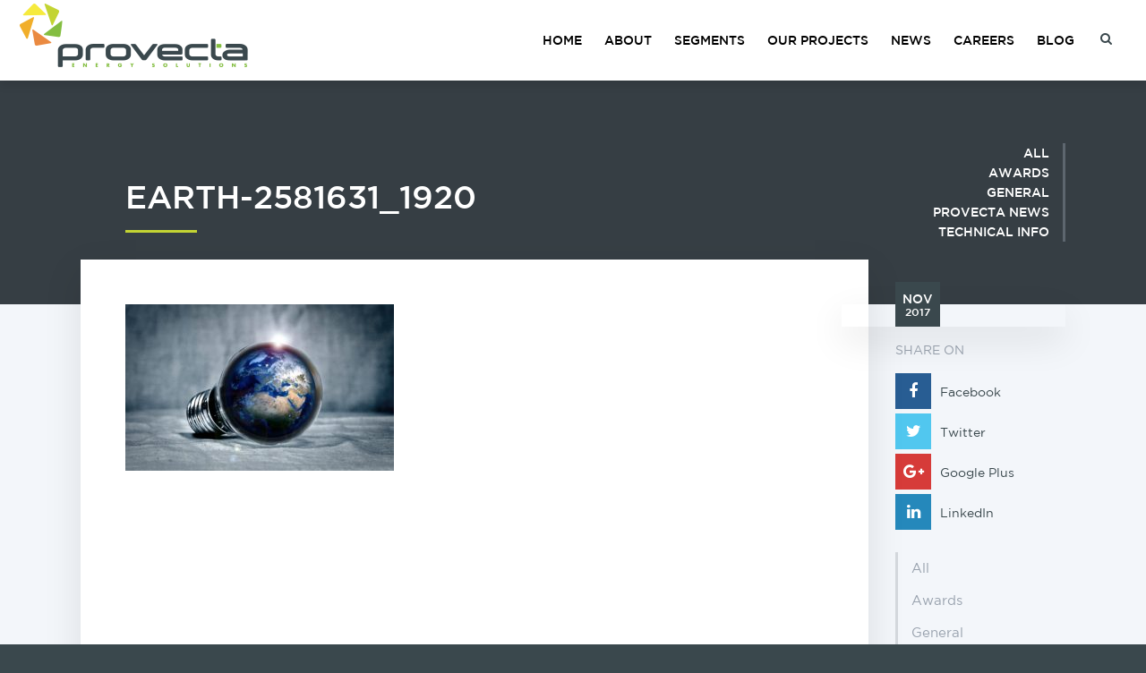

--- FILE ---
content_type: text/html; charset=UTF-8
request_url: https://www.provectaenergysolutions.com.au/earth-2581631_1920/
body_size: 9065
content:
<!DOCTYPE html>
<html lang="en">
<head>

<meta http-equiv="Content-Type" content="text/html; charset=UTF-8">
<meta http-equiv="X-UA-Compatible" content="IE=edge,chrome=1"> 
<meta name="viewport" content="width=device-width, initial-scale=1.0, minimum-scale=1.0, maximum-scale=1.0, user-scalable=no">

<title>earth-2581631_1920 | Provecta Energy Solutions</title>
<link rel="shortcut icon" href="https://www.provectaenergysolutions.com.au/wp-content/uploads/2017/10/favicon-1.png" >
		<!-- All in One SEO 4.9.3 - aioseo.com -->
	<meta name="robots" content="max-image-preview:large" />
	<meta name="author" content="Daniel Parker"/>
	<meta name="google-site-verification" content="D3BPMV7UnD2t7bPJFT6pH3ElGmkNvuGUs39YIegUi4U" />
	<link rel="canonical" href="https://www.provectaenergysolutions.com.au/earth-2581631_1920/" />
	<meta name="generator" content="All in One SEO (AIOSEO) 4.9.3" />
		<meta property="og:locale" content="en_US" />
		<meta property="og:site_name" content="Provecta Energy Solutions | Process Automation Pty Ltd" />
		<meta property="og:type" content="article" />
		<meta property="og:title" content="earth-2581631_1920 | Provecta Energy Solutions" />
		<meta property="og:url" content="https://www.provectaenergysolutions.com.au/earth-2581631_1920/" />
		<meta property="article:published_time" content="2017-11-10T04:41:40+00:00" />
		<meta property="article:modified_time" content="2017-11-10T04:41:40+00:00" />
		<meta name="twitter:card" content="summary" />
		<meta name="twitter:title" content="earth-2581631_1920 | Provecta Energy Solutions" />
		<script type="application/ld+json" class="aioseo-schema">
			{"@context":"https:\/\/schema.org","@graph":[{"@type":"BreadcrumbList","@id":"https:\/\/www.provectaenergysolutions.com.au\/earth-2581631_1920\/#breadcrumblist","itemListElement":[{"@type":"ListItem","@id":"https:\/\/www.provectaenergysolutions.com.au#listItem","position":1,"name":"Home","item":"https:\/\/www.provectaenergysolutions.com.au","nextItem":{"@type":"ListItem","@id":"https:\/\/www.provectaenergysolutions.com.au\/earth-2581631_1920\/#listItem","name":"earth-2581631_1920"}},{"@type":"ListItem","@id":"https:\/\/www.provectaenergysolutions.com.au\/earth-2581631_1920\/#listItem","position":2,"name":"earth-2581631_1920","previousItem":{"@type":"ListItem","@id":"https:\/\/www.provectaenergysolutions.com.au#listItem","name":"Home"}}]},{"@type":"ItemPage","@id":"https:\/\/www.provectaenergysolutions.com.au\/earth-2581631_1920\/#itempage","url":"https:\/\/www.provectaenergysolutions.com.au\/earth-2581631_1920\/","name":"earth-2581631_1920 | Provecta Energy Solutions","inLanguage":"en-US","isPartOf":{"@id":"https:\/\/www.provectaenergysolutions.com.au\/#website"},"breadcrumb":{"@id":"https:\/\/www.provectaenergysolutions.com.au\/earth-2581631_1920\/#breadcrumblist"},"author":{"@id":"https:\/\/www.provectaenergysolutions.com.au\/author\/dparker\/#author"},"creator":{"@id":"https:\/\/www.provectaenergysolutions.com.au\/author\/dparker\/#author"},"datePublished":"2017-11-10T15:41:40+11:00","dateModified":"2017-11-10T15:41:40+11:00"},{"@type":"Organization","@id":"https:\/\/www.provectaenergysolutions.com.au\/#organization","name":"Provecta Energy Solutions","description":"Process Automation Pty Ltd","url":"https:\/\/www.provectaenergysolutions.com.au\/"},{"@type":"Person","@id":"https:\/\/www.provectaenergysolutions.com.au\/author\/dparker\/#author","url":"https:\/\/www.provectaenergysolutions.com.au\/author\/dparker\/","name":"Daniel Parker","image":{"@type":"ImageObject","@id":"https:\/\/www.provectaenergysolutions.com.au\/earth-2581631_1920\/#authorImage","url":"https:\/\/secure.gravatar.com\/avatar\/16df625caad1552e706fa5a4766e3fd52c5a15c7a088efcde32f70cf82d8b50c?s=96&d=mm&r=g","width":96,"height":96,"caption":"Daniel Parker"}},{"@type":"WebSite","@id":"https:\/\/www.provectaenergysolutions.com.au\/#website","url":"https:\/\/www.provectaenergysolutions.com.au\/","name":"Provecta Energy Solutions","description":"Process Automation Pty Ltd","inLanguage":"en-US","publisher":{"@id":"https:\/\/www.provectaenergysolutions.com.au\/#organization"}}]}
		</script>
		<!-- All in One SEO -->

<link rel="alternate" type="application/rss+xml" title="Provecta Energy Solutions &raquo; earth-2581631_1920 Comments Feed" href="https://www.provectaenergysolutions.com.au/feed/?attachment_id=1419" />
<link rel="alternate" title="oEmbed (JSON)" type="application/json+oembed" href="https://www.provectaenergysolutions.com.au/wp-json/oembed/1.0/embed?url=https%3A%2F%2Fwww.provectaenergysolutions.com.au%2Fearth-2581631_1920%2F" />
<link rel="alternate" title="oEmbed (XML)" type="text/xml+oembed" href="https://www.provectaenergysolutions.com.au/wp-json/oembed/1.0/embed?url=https%3A%2F%2Fwww.provectaenergysolutions.com.au%2Fearth-2581631_1920%2F&#038;format=xml" />
<style id='wp-img-auto-sizes-contain-inline-css' type='text/css'>
img:is([sizes=auto i],[sizes^="auto," i]){contain-intrinsic-size:3000px 1500px}
/*# sourceURL=wp-img-auto-sizes-contain-inline-css */
</style>
<link rel='stylesheet' id='shortcodes-css' href='https://www.provectaenergysolutions.com.au/wp-content/plugins/intervision_shortcodes/assets/css/shortcodes.css' type='text/css' media='all' />
<link rel='stylesheet' id='font_awesome-css' href='https://www.provectaenergysolutions.com.au/wp-content/plugins/intervision_shortcodes//assets/css/icons.css' type='text/css' media='all' />
<link rel='stylesheet' id='core-css' href='https://www.provectaenergysolutions.com.au/wp-content/themes/provecta/_assets/css/core.css' type='text/css' media='all' />
<link rel='stylesheet' id='stylesheet-css' href='https://www.provectaenergysolutions.com.au/wp-content/themes/provecta-child/style.css' type='text/css' media='all' />
<style id='wp-emoji-styles-inline-css' type='text/css'>

	img.wp-smiley, img.emoji {
		display: inline !important;
		border: none !important;
		box-shadow: none !important;
		height: 1em !important;
		width: 1em !important;
		margin: 0 0.07em !important;
		vertical-align: -0.1em !important;
		background: none !important;
		padding: 0 !important;
	}
/*# sourceURL=wp-emoji-styles-inline-css */
</style>
<link rel='stylesheet' id='wp-block-library-css' href='https://www.provectaenergysolutions.com.au/wp-includes/css/dist/block-library/style.min.css' type='text/css' media='all' />
<style id='global-styles-inline-css' type='text/css'>
:root{--wp--preset--aspect-ratio--square: 1;--wp--preset--aspect-ratio--4-3: 4/3;--wp--preset--aspect-ratio--3-4: 3/4;--wp--preset--aspect-ratio--3-2: 3/2;--wp--preset--aspect-ratio--2-3: 2/3;--wp--preset--aspect-ratio--16-9: 16/9;--wp--preset--aspect-ratio--9-16: 9/16;--wp--preset--color--black: #000000;--wp--preset--color--cyan-bluish-gray: #abb8c3;--wp--preset--color--white: #ffffff;--wp--preset--color--pale-pink: #f78da7;--wp--preset--color--vivid-red: #cf2e2e;--wp--preset--color--luminous-vivid-orange: #ff6900;--wp--preset--color--luminous-vivid-amber: #fcb900;--wp--preset--color--light-green-cyan: #7bdcb5;--wp--preset--color--vivid-green-cyan: #00d084;--wp--preset--color--pale-cyan-blue: #8ed1fc;--wp--preset--color--vivid-cyan-blue: #0693e3;--wp--preset--color--vivid-purple: #9b51e0;--wp--preset--gradient--vivid-cyan-blue-to-vivid-purple: linear-gradient(135deg,rgb(6,147,227) 0%,rgb(155,81,224) 100%);--wp--preset--gradient--light-green-cyan-to-vivid-green-cyan: linear-gradient(135deg,rgb(122,220,180) 0%,rgb(0,208,130) 100%);--wp--preset--gradient--luminous-vivid-amber-to-luminous-vivid-orange: linear-gradient(135deg,rgb(252,185,0) 0%,rgb(255,105,0) 100%);--wp--preset--gradient--luminous-vivid-orange-to-vivid-red: linear-gradient(135deg,rgb(255,105,0) 0%,rgb(207,46,46) 100%);--wp--preset--gradient--very-light-gray-to-cyan-bluish-gray: linear-gradient(135deg,rgb(238,238,238) 0%,rgb(169,184,195) 100%);--wp--preset--gradient--cool-to-warm-spectrum: linear-gradient(135deg,rgb(74,234,220) 0%,rgb(151,120,209) 20%,rgb(207,42,186) 40%,rgb(238,44,130) 60%,rgb(251,105,98) 80%,rgb(254,248,76) 100%);--wp--preset--gradient--blush-light-purple: linear-gradient(135deg,rgb(255,206,236) 0%,rgb(152,150,240) 100%);--wp--preset--gradient--blush-bordeaux: linear-gradient(135deg,rgb(254,205,165) 0%,rgb(254,45,45) 50%,rgb(107,0,62) 100%);--wp--preset--gradient--luminous-dusk: linear-gradient(135deg,rgb(255,203,112) 0%,rgb(199,81,192) 50%,rgb(65,88,208) 100%);--wp--preset--gradient--pale-ocean: linear-gradient(135deg,rgb(255,245,203) 0%,rgb(182,227,212) 50%,rgb(51,167,181) 100%);--wp--preset--gradient--electric-grass: linear-gradient(135deg,rgb(202,248,128) 0%,rgb(113,206,126) 100%);--wp--preset--gradient--midnight: linear-gradient(135deg,rgb(2,3,129) 0%,rgb(40,116,252) 100%);--wp--preset--font-size--small: 13px;--wp--preset--font-size--medium: 20px;--wp--preset--font-size--large: 36px;--wp--preset--font-size--x-large: 42px;--wp--preset--spacing--20: 0.44rem;--wp--preset--spacing--30: 0.67rem;--wp--preset--spacing--40: 1rem;--wp--preset--spacing--50: 1.5rem;--wp--preset--spacing--60: 2.25rem;--wp--preset--spacing--70: 3.38rem;--wp--preset--spacing--80: 5.06rem;--wp--preset--shadow--natural: 6px 6px 9px rgba(0, 0, 0, 0.2);--wp--preset--shadow--deep: 12px 12px 50px rgba(0, 0, 0, 0.4);--wp--preset--shadow--sharp: 6px 6px 0px rgba(0, 0, 0, 0.2);--wp--preset--shadow--outlined: 6px 6px 0px -3px rgb(255, 255, 255), 6px 6px rgb(0, 0, 0);--wp--preset--shadow--crisp: 6px 6px 0px rgb(0, 0, 0);}:where(.is-layout-flex){gap: 0.5em;}:where(.is-layout-grid){gap: 0.5em;}body .is-layout-flex{display: flex;}.is-layout-flex{flex-wrap: wrap;align-items: center;}.is-layout-flex > :is(*, div){margin: 0;}body .is-layout-grid{display: grid;}.is-layout-grid > :is(*, div){margin: 0;}:where(.wp-block-columns.is-layout-flex){gap: 2em;}:where(.wp-block-columns.is-layout-grid){gap: 2em;}:where(.wp-block-post-template.is-layout-flex){gap: 1.25em;}:where(.wp-block-post-template.is-layout-grid){gap: 1.25em;}.has-black-color{color: var(--wp--preset--color--black) !important;}.has-cyan-bluish-gray-color{color: var(--wp--preset--color--cyan-bluish-gray) !important;}.has-white-color{color: var(--wp--preset--color--white) !important;}.has-pale-pink-color{color: var(--wp--preset--color--pale-pink) !important;}.has-vivid-red-color{color: var(--wp--preset--color--vivid-red) !important;}.has-luminous-vivid-orange-color{color: var(--wp--preset--color--luminous-vivid-orange) !important;}.has-luminous-vivid-amber-color{color: var(--wp--preset--color--luminous-vivid-amber) !important;}.has-light-green-cyan-color{color: var(--wp--preset--color--light-green-cyan) !important;}.has-vivid-green-cyan-color{color: var(--wp--preset--color--vivid-green-cyan) !important;}.has-pale-cyan-blue-color{color: var(--wp--preset--color--pale-cyan-blue) !important;}.has-vivid-cyan-blue-color{color: var(--wp--preset--color--vivid-cyan-blue) !important;}.has-vivid-purple-color{color: var(--wp--preset--color--vivid-purple) !important;}.has-black-background-color{background-color: var(--wp--preset--color--black) !important;}.has-cyan-bluish-gray-background-color{background-color: var(--wp--preset--color--cyan-bluish-gray) !important;}.has-white-background-color{background-color: var(--wp--preset--color--white) !important;}.has-pale-pink-background-color{background-color: var(--wp--preset--color--pale-pink) !important;}.has-vivid-red-background-color{background-color: var(--wp--preset--color--vivid-red) !important;}.has-luminous-vivid-orange-background-color{background-color: var(--wp--preset--color--luminous-vivid-orange) !important;}.has-luminous-vivid-amber-background-color{background-color: var(--wp--preset--color--luminous-vivid-amber) !important;}.has-light-green-cyan-background-color{background-color: var(--wp--preset--color--light-green-cyan) !important;}.has-vivid-green-cyan-background-color{background-color: var(--wp--preset--color--vivid-green-cyan) !important;}.has-pale-cyan-blue-background-color{background-color: var(--wp--preset--color--pale-cyan-blue) !important;}.has-vivid-cyan-blue-background-color{background-color: var(--wp--preset--color--vivid-cyan-blue) !important;}.has-vivid-purple-background-color{background-color: var(--wp--preset--color--vivid-purple) !important;}.has-black-border-color{border-color: var(--wp--preset--color--black) !important;}.has-cyan-bluish-gray-border-color{border-color: var(--wp--preset--color--cyan-bluish-gray) !important;}.has-white-border-color{border-color: var(--wp--preset--color--white) !important;}.has-pale-pink-border-color{border-color: var(--wp--preset--color--pale-pink) !important;}.has-vivid-red-border-color{border-color: var(--wp--preset--color--vivid-red) !important;}.has-luminous-vivid-orange-border-color{border-color: var(--wp--preset--color--luminous-vivid-orange) !important;}.has-luminous-vivid-amber-border-color{border-color: var(--wp--preset--color--luminous-vivid-amber) !important;}.has-light-green-cyan-border-color{border-color: var(--wp--preset--color--light-green-cyan) !important;}.has-vivid-green-cyan-border-color{border-color: var(--wp--preset--color--vivid-green-cyan) !important;}.has-pale-cyan-blue-border-color{border-color: var(--wp--preset--color--pale-cyan-blue) !important;}.has-vivid-cyan-blue-border-color{border-color: var(--wp--preset--color--vivid-cyan-blue) !important;}.has-vivid-purple-border-color{border-color: var(--wp--preset--color--vivid-purple) !important;}.has-vivid-cyan-blue-to-vivid-purple-gradient-background{background: var(--wp--preset--gradient--vivid-cyan-blue-to-vivid-purple) !important;}.has-light-green-cyan-to-vivid-green-cyan-gradient-background{background: var(--wp--preset--gradient--light-green-cyan-to-vivid-green-cyan) !important;}.has-luminous-vivid-amber-to-luminous-vivid-orange-gradient-background{background: var(--wp--preset--gradient--luminous-vivid-amber-to-luminous-vivid-orange) !important;}.has-luminous-vivid-orange-to-vivid-red-gradient-background{background: var(--wp--preset--gradient--luminous-vivid-orange-to-vivid-red) !important;}.has-very-light-gray-to-cyan-bluish-gray-gradient-background{background: var(--wp--preset--gradient--very-light-gray-to-cyan-bluish-gray) !important;}.has-cool-to-warm-spectrum-gradient-background{background: var(--wp--preset--gradient--cool-to-warm-spectrum) !important;}.has-blush-light-purple-gradient-background{background: var(--wp--preset--gradient--blush-light-purple) !important;}.has-blush-bordeaux-gradient-background{background: var(--wp--preset--gradient--blush-bordeaux) !important;}.has-luminous-dusk-gradient-background{background: var(--wp--preset--gradient--luminous-dusk) !important;}.has-pale-ocean-gradient-background{background: var(--wp--preset--gradient--pale-ocean) !important;}.has-electric-grass-gradient-background{background: var(--wp--preset--gradient--electric-grass) !important;}.has-midnight-gradient-background{background: var(--wp--preset--gradient--midnight) !important;}.has-small-font-size{font-size: var(--wp--preset--font-size--small) !important;}.has-medium-font-size{font-size: var(--wp--preset--font-size--medium) !important;}.has-large-font-size{font-size: var(--wp--preset--font-size--large) !important;}.has-x-large-font-size{font-size: var(--wp--preset--font-size--x-large) !important;}
/*# sourceURL=global-styles-inline-css */
</style>

<style id='classic-theme-styles-inline-css' type='text/css'>
/*! This file is auto-generated */
.wp-block-button__link{color:#fff;background-color:#32373c;border-radius:9999px;box-shadow:none;text-decoration:none;padding:calc(.667em + 2px) calc(1.333em + 2px);font-size:1.125em}.wp-block-file__button{background:#32373c;color:#fff;text-decoration:none}
/*# sourceURL=/wp-includes/css/classic-themes.min.css */
</style>
<link rel='stylesheet' id='parent-style-css' href='https://www.provectaenergysolutions.com.au/wp-content/themes/provecta/style.css' type='text/css' media='all' />
<link rel='stylesheet' id='provecta-child-style-css' href='https://www.provectaenergysolutions.com.au/wp-content/themes/provecta-child/style.css' type='text/css' media='all' />
<script type="text/javascript" src="https://www.provectaenergysolutions.com.au/wp-includes/js/jquery/jquery.min.js" id="jquery-core-js"></script>
<script type="text/javascript" src="https://www.provectaenergysolutions.com.au/wp-includes/js/jquery/jquery-migrate.min.js" id="jquery-migrate-js"></script>
<script type="text/javascript" src="https://www.provectaenergysolutions.com.au/wp-includes/js/jquery/ui/core.min.js" id="jquery-ui-core-js"></script>
<script type="text/javascript" src="https://www.provectaenergysolutions.com.au/wp-includes/js/jquery/ui/accordion.min.js" id="jquery-ui-accordion-js"></script>
<script type="text/javascript" src="https://www.provectaenergysolutions.com.au/wp-includes/js/jquery/ui/tabs.min.js" id="jquery-ui-tabs-js"></script>
<script type="text/javascript" src="https://www.provectaenergysolutions.com.au/wp-content/plugins/intervision_shortcodes/assets/js/shortcodes-lib.js" id="shortcodes-lib-js"></script>
<link rel="https://api.w.org/" href="https://www.provectaenergysolutions.com.au/wp-json/" /><link rel="alternate" title="JSON" type="application/json" href="https://www.provectaenergysolutions.com.au/wp-json/wp/v2/media/1419" /><link rel="EditURI" type="application/rsd+xml" title="RSD" href="https://www.provectaenergysolutions.com.au/xmlrpc.php?rsd" />

<link rel='shortlink' href='https://www.provectaenergysolutions.com.au/?p=1419' />
<style type="text/css">.recentcomments a{display:inline !important;padding:0 !important;margin:0 !important;}</style>
</head>

<body class="attachment wp-singular attachment-template-default single single-attachment postid-1419 attachmentid-1419 attachment-jpeg wp-theme-provecta wp-child-theme-provecta-child">

<div id="header" class="color">
<div class="row">
	
	<div class="span30 tablet-span80 phone-span60">
		<h2 id="logo">
			<a href="https://www.provectaenergysolutions.com.au">
			<img class="img_color" src="https://www.provectaenergysolutions.com.au/wp-content/themes/provecta/_assets/img/provecta.png" srcset="https://www.provectaenergysolutions.com.au/wp-content/themes/provecta/_assets/img/provecta@2x.png 2x" alt="Provecta Energy Solutions" />
			<img class="img_white" src="https://www.provectaenergysolutions.com.au/wp-content/themes/provecta/_assets/img/provecta_white.png" srcset="https://www.provectaenergysolutions.com.au/wp-content/themes/provecta/_assets/img/provecta_white@2x.png 2x" alt="Provecta Energy Solutions" />
			</a>
		</h2>
	</div>
	
	<div class="span70 not-tablet not-phone">
		<div id="menu">
			<div class="menu-menu-1-container"><ul id="menu-menu-1" class="superfish"><li id="menu-item-55" class="menu-item menu-item-type-post_type menu-item-object-page menu-item-home menu-item-55"><a href="https://www.provectaenergysolutions.com.au/">Home</a></li>
<li id="menu-item-135" class="menu-item menu-item-type-post_type menu-item-object-page menu-item-has-children menu-item-135"><a href="https://www.provectaenergysolutions.com.au/about/">About</a>
<ul class="sub-menu">
	<li id="menu-item-56" class="menu-item menu-item-type-post_type menu-item-object-page menu-item-56"><a href="https://www.provectaenergysolutions.com.au/about/about/">Company</a></li>
	<li id="menu-item-138" class="menu-item menu-item-type-post_type menu-item-object-page menu-item-138"><a href="https://www.provectaenergysolutions.com.au/about/our-team/">Our Team</a></li>
	<li id="menu-item-137" class="menu-item menu-item-type-post_type menu-item-object-page menu-item-137"><a href="https://www.provectaenergysolutions.com.au/about/clients/">Clients &#038; End Users</a></li>
	<li id="menu-item-136" class="menu-item menu-item-type-post_type menu-item-object-page menu-item-136"><a href="https://www.provectaenergysolutions.com.au/about/contact-us/">Contact Us</a></li>
	<li id="menu-item-768" class="menu-item menu-item-type-post_type menu-item-object-page menu-item-768"><a href="https://www.provectaenergysolutions.com.au/about/quality-management/">Quality Management</a></li>
</ul>
</li>
<li id="menu-item-62" class="menu-item menu-item-type-post_type menu-item-object-page menu-item-has-children menu-item-62"><a href="https://www.provectaenergysolutions.com.au/segments/">Segments</a>
<ul class="sub-menu">
	<li id="menu-item-1969" class="menu-item menu-item-type-post_type menu-item-object-page menu-item-1969"><a href="https://www.provectaenergysolutions.com.au/segments/industry-2/">Industry</a></li>
	<li id="menu-item-1970" class="menu-item menu-item-type-post_type menu-item-object-page menu-item-1970"><a href="https://www.provectaenergysolutions.com.au/segments/healthcare/">Healthcare</a></li>
	<li id="menu-item-1971" class="menu-item menu-item-type-post_type menu-item-object-page menu-item-1971"><a href="https://www.provectaenergysolutions.com.au/segments/commercial-buildings/">Commercial Buildings</a></li>
</ul>
</li>
<li id="menu-item-1984" class="menu-item menu-item-type-post_type menu-item-object-page menu-item-1984"><a href="https://www.provectaenergysolutions.com.au/our-projects/">Our Projects</a></li>
<li id="menu-item-60" class="menu-item menu-item-type-post_type menu-item-object-page current_page_parent menu-item-60"><a href="https://www.provectaenergysolutions.com.au/news/">News</a></li>
<li id="menu-item-58" class="menu-item menu-item-type-post_type menu-item-object-page menu-item-has-children menu-item-58"><a href="https://www.provectaenergysolutions.com.au/careers/">Careers</a>
<ul class="sub-menu">
	<li id="menu-item-1972" class="menu-item menu-item-type-post_type menu-item-object-page menu-item-1972"><a href="https://www.provectaenergysolutions.com.au/careers/current-opportunities/">Current Opportunities</a></li>
	<li id="menu-item-1973" class="menu-item menu-item-type-post_type menu-item-object-page menu-item-1973"><a href="https://www.provectaenergysolutions.com.au/careers/engineering-professionals/">Engineering Professionals</a></li>
	<li id="menu-item-1974" class="menu-item menu-item-type-post_type menu-item-object-page menu-item-1974"><a href="https://www.provectaenergysolutions.com.au/careers/graduates/">Graduates</a></li>
	<li id="menu-item-1975" class="menu-item menu-item-type-post_type menu-item-object-page menu-item-1975"><a href="https://www.provectaenergysolutions.com.au/careers/undergraduates/">Undergraduates</a></li>
	<li id="menu-item-1976" class="menu-item menu-item-type-post_type menu-item-object-page menu-item-1976"><a href="https://www.provectaenergysolutions.com.au/careers/working-at-provecta/">Working at Provecta</a></li>
</ul>
</li>
<li id="menu-item-1826" class="menu-item menu-item-type-post_type menu-item-object-page menu-item-1826"><a href="https://www.provectaenergysolutions.com.au/blog/">Blog</a></li>
</ul></div>		</div>
		<span class="search_btn fa fa-search"></span>
	</div>

</div>
</div>

<div id="menumobile" class="phone tablet"><div class="menu-menu-1-container"><ul id="menu-menu-2" class="menu"><li class="menu-item menu-item-type-post_type menu-item-object-page menu-item-home menu-item-55"><a href="https://www.provectaenergysolutions.com.au/">Home</a></li>
<li class="menu-item menu-item-type-post_type menu-item-object-page menu-item-has-children menu-item-135"><a href="https://www.provectaenergysolutions.com.au/about/">About</a>
<ul class="sub-menu">
	<li class="menu-item menu-item-type-post_type menu-item-object-page menu-item-56"><a href="https://www.provectaenergysolutions.com.au/about/about/">Company</a></li>
	<li class="menu-item menu-item-type-post_type menu-item-object-page menu-item-138"><a href="https://www.provectaenergysolutions.com.au/about/our-team/">Our Team</a></li>
	<li class="menu-item menu-item-type-post_type menu-item-object-page menu-item-137"><a href="https://www.provectaenergysolutions.com.au/about/clients/">Clients &#038; End Users</a></li>
	<li class="menu-item menu-item-type-post_type menu-item-object-page menu-item-136"><a href="https://www.provectaenergysolutions.com.au/about/contact-us/">Contact Us</a></li>
	<li class="menu-item menu-item-type-post_type menu-item-object-page menu-item-768"><a href="https://www.provectaenergysolutions.com.au/about/quality-management/">Quality Management</a></li>
</ul>
</li>
<li class="menu-item menu-item-type-post_type menu-item-object-page menu-item-has-children menu-item-62"><a href="https://www.provectaenergysolutions.com.au/segments/">Segments</a>
<ul class="sub-menu">
	<li class="menu-item menu-item-type-post_type menu-item-object-page menu-item-1969"><a href="https://www.provectaenergysolutions.com.au/segments/industry-2/">Industry</a></li>
	<li class="menu-item menu-item-type-post_type menu-item-object-page menu-item-1970"><a href="https://www.provectaenergysolutions.com.au/segments/healthcare/">Healthcare</a></li>
	<li class="menu-item menu-item-type-post_type menu-item-object-page menu-item-1971"><a href="https://www.provectaenergysolutions.com.au/segments/commercial-buildings/">Commercial Buildings</a></li>
</ul>
</li>
<li class="menu-item menu-item-type-post_type menu-item-object-page menu-item-1984"><a href="https://www.provectaenergysolutions.com.au/our-projects/">Our Projects</a></li>
<li class="menu-item menu-item-type-post_type menu-item-object-page current_page_parent menu-item-60"><a href="https://www.provectaenergysolutions.com.au/news/">News</a></li>
<li class="menu-item menu-item-type-post_type menu-item-object-page menu-item-has-children menu-item-58"><a href="https://www.provectaenergysolutions.com.au/careers/">Careers</a>
<ul class="sub-menu">
	<li class="menu-item menu-item-type-post_type menu-item-object-page menu-item-1972"><a href="https://www.provectaenergysolutions.com.au/careers/current-opportunities/">Current Opportunities</a></li>
	<li class="menu-item menu-item-type-post_type menu-item-object-page menu-item-1973"><a href="https://www.provectaenergysolutions.com.au/careers/engineering-professionals/">Engineering Professionals</a></li>
	<li class="menu-item menu-item-type-post_type menu-item-object-page menu-item-1974"><a href="https://www.provectaenergysolutions.com.au/careers/graduates/">Graduates</a></li>
	<li class="menu-item menu-item-type-post_type menu-item-object-page menu-item-1975"><a href="https://www.provectaenergysolutions.com.au/careers/undergraduates/">Undergraduates</a></li>
	<li class="menu-item menu-item-type-post_type menu-item-object-page menu-item-1976"><a href="https://www.provectaenergysolutions.com.au/careers/working-at-provecta/">Working at Provecta</a></li>
</ul>
</li>
<li class="menu-item menu-item-type-post_type menu-item-object-page menu-item-1826"><a href="https://www.provectaenergysolutions.com.au/blog/">Blog</a></li>
</ul></div></div>
<span id="mob_srch" class="search_btn fa fa-search tablet phone"></span>

<div class="gap not-tablet not-phone"></div>

<style>
.blog_cats ul li.cat_ a,
.proj_list .item_ a { color: #c3d433 !important;}
</style>

<div id="cover" style="background-image: url()">
<div class="cover_inner">

	<div class="page_title">
	<div class="row container">
		<div class="span100">
		<h1>earth-2581631_1920</h1>
		</div>
	</div>
	</div>
	
	<div class="blog_cats not-tablet">
	<ul>
		<li ><a href="https://www.provectaenergysolutions.com.au/news/">All</a></li>
				<li class="cat_5"><a href="https://www.provectaenergysolutions.com.au/category/awards/">Awards</a></li>
				<li class="cat_1"><a href="https://www.provectaenergysolutions.com.au/category/general/">General</a></li>
				<li class="cat_7"><a href="https://www.provectaenergysolutions.com.au/category/provecta-news/">Provecta News</a></li>
				<li class="cat_8"><a href="https://www.provectaenergysolutions.com.au/category/technical-info/">Technical Info</a></li>
			</ul>
	</div>

</div>
</div>

<div id="content" class="light">
<div class="row container">
	
		
	<div class="span80 tablet-span70 phone-span100">
		<div id="page_block" class="shadow post_single">
		
		<div class="post_meta phone">
						<ul class="post-social">
				<li class="fb"><a href="https://www.facebook.com/sharer/sharer.php?u=https://www.provectaenergysolutions.com.au/earth-2581631_1920/" class="popup"><i class="fa fa-facebook"></i><em>Facebook</em></a></li>
				<li class="tw"><a href="http://twitter.com/home?status=earth-2581631_1920%20https://www.provectaenergysolutions.com.au/earth-2581631_1920/" class="popup"><i class="fa fa-twitter"></i><em>Twitter</em></a></li>
				<li class="gp"><a href="https://plus.google.com/share?url=earth-2581631_1920%20https://www.provectaenergysolutions.com.au/earth-2581631_1920/" class="popup"><i class="fa fa-google-plus"></i><em>Google Plus</em></a></li>
				<li class="li"><a href="http://www.linkedin.com/shareArticle?mini=true&amp;url=https://www.provectaenergysolutions.com.au/earth-2581631_1920/" class="popup"><i class="fa fa-linkedin"></i><em>LinkedIn</em></a></li>
			</ul>
		</div>
		
		<div class="text clearfix"><p class="attachment"><a href='https://www.provectaenergysolutions.com.au/wp-content/uploads/2017/11/earth-2581631_1920.jpg'><img fetchpriority="high" decoding="async" width="300" height="186" src="https://www.provectaenergysolutions.com.au/wp-content/uploads/2017/11/earth-2581631_1920-300x186.jpg" class="attachment-medium size-medium" alt="" srcset="https://www.provectaenergysolutions.com.au/wp-content/uploads/2017/11/earth-2581631_1920-300x186.jpg 300w, https://www.provectaenergysolutions.com.au/wp-content/uploads/2017/11/earth-2581631_1920-768x477.jpg 768w, https://www.provectaenergysolutions.com.au/wp-content/uploads/2017/11/earth-2581631_1920-1024x636.jpg 1024w, https://www.provectaenergysolutions.com.au/wp-content/uploads/2017/11/earth-2581631_1920-220x137.jpg 220w, https://www.provectaenergysolutions.com.au/wp-content/uploads/2017/11/earth-2581631_1920-1000x621.jpg 1000w, https://www.provectaenergysolutions.com.au/wp-content/uploads/2017/11/earth-2581631_1920.jpg 1920w" sizes="(max-width: 300px) 100vw, 300px" /></a></p>
</div>
		</div>
	</div>
	
	<div class="span20 tablet-span30 not-phone">
		<div id="sidebar">
			<div class="post_extra">
				<div class="preview shadow">
										<span>
						Nov						<em>2017</em>
					</span>
				</div>
				
				<div class="post_meta">
					<p>Share on</p>
										<ul class="post-social">
						<li class="fb"><a href="https://www.facebook.com/sharer/sharer.php?u=https://www.provectaenergysolutions.com.au/earth-2581631_1920/" class="popup"><i class="fa fa-facebook"></i><em>Facebook</em></a></li>
						<li class="tw"><a href="http://twitter.com/home?status=earth-2581631_1920%20https://www.provectaenergysolutions.com.au/earth-2581631_1920/" class="popup"><i class="fa fa-twitter"></i><em>Twitter</em></a></li>
						<li class="gp"><a href="https://plus.google.com/share?url=earth-2581631_1920%20https://www.provectaenergysolutions.com.au/earth-2581631_1920/" class="popup"><i class="fa fa-google-plus"></i><em>Google Plus</em></a></li>
						<li class="li"><a href="http://www.linkedin.com/shareArticle?mini=true&amp;url=https://www.provectaenergysolutions.com.au/earth-2581631_1920/" class="popup"><i class="fa fa-linkedin"></i><em>LinkedIn</em></a></li>
					</ul>
				</div>
				
				<ul class="proj_list">
					<li ><a href="https://www.provectaenergysolutions.com.au/news/">All</a></li>
										<li class="item_5"><a href="https://www.provectaenergysolutions.com.au/category/awards/">Awards</a></li>
										<li class="item_1"><a href="https://www.provectaenergysolutions.com.au/category/general/">General</a></li>
										<li class="item_7"><a href="https://www.provectaenergysolutions.com.au/category/provecta-news/">Provecta News</a></li>
										<li class="item_8"><a href="https://www.provectaenergysolutions.com.au/category/technical-info/">Technical Info</a></li>
									</ul>
				
			</div>
		</div>
	</div>
		
	<div class="span80 tablet-span70 not-phone">
		<div class="row">
		
				<div class="span50 phone-span100">
			<div class="post_nav_item shadow">
				<a href="https://www.provectaenergysolutions.com.au/provecta-achieves-qms-re-accreditation/">
				<div class="preview">
										<i class="fa fa-quote-left"></i>
				</div>
				<div class="details">
					<h3>PROVECTA Achieves QMS Re-accreditation</h3>
					<span class="more">Continue Reading &raquo;</span>
				</div>
				</a>
			</div>
		</div>
				<div class="span50 phone-span100">
			<div class="post_nav_item shadow">
				<a href="https://www.provectaenergysolutions.com.au/schneider-electric-appoints-provecta-as-an-energy-solutions-partner/">
				<div class="preview">
										<i class="fa fa-quote-left"></i>
				</div>
				<div class="details">
					<h3>Schneider Electric appoints Provecta as an Energy Solutions Partner</h3>
					<span class="more">Continue Reading &raquo;</span>
				</div>
				</a>
			</div>
		</div>
				
		</div>
		</div>
	</div>
	
	
</div>
</div>


<div id="footer">
<div class="row">
	
	<div class="span50 tablet-span100 phone-span100">
		<div class="address_block">
		<div class="inner">
			<div class="row">
				<div class="span50 phone-span100">
					<div class="address"><h5>Sydney</h5><br />
Level 9<br />
323 Castlereagh St,<br />
Haymarket  NSW  2000<br />
P 02 8204 5400</div>
				</div>
				<div class="span50 phone-span100">
					<div class="address"></div>
				</div>
				<div class="span100"><a href="https://www.provectaenergysolutions.com.au/contact-us"><div class="contact_btn"><h3><span>Contact Us</span></h3></div></a></div>
			</div>
		</div>
		</div>
	</div>
	<div class="span50 tablet-span100 phone-span100">
		<div class="social_block">
			<div class="inner">
			<div class="row">
				<div class="span100 tablet-span50 phone-span100">
					
				<ul class="social">
					<li><a href="https://www.facebook.com/Provecta-Process-Automation-223469811341061" target="_blank"><span class="fa fa-facebook"></span></a></li><li><a href="https://www.linkedin.com/company/provecta-process-automation" target="_blank"><span class="fa fa-linkedin"></span></a></li>					<li class="badge"><a href="https://www.provecta.com.au" target="_blank"><img src="https://www.provectaenergysolutions.com.au/wp-content/themes/provecta/_assets/img/provecta_sub.png" srcset="https://www.provectaenergysolutions.com.au/wp-content/themes/provecta/_assets/img/provecta_sub@2x.png 2x" alt="Provecta Energy Solutions" /></a></li>
				</ul>
				
				</div>
				<div class="span100 tablet-span50 phone-span100">
					
				<div id="newsletter_block">
				<p>Join our Newsletter</p>
				<form action="//provecta.us13.list-manage.com/subscribe/post?u=b1710c02b06e293d28768394b&amp;id=71121fde6f" method="post" id="mc-embedded-subscribe-form" name="mc-embedded-subscribe-form" class="validate" target="_blank" novalidate>
					<div class="row">
					<div class="span60 phone-span66">
						<input type="email" value="" name="EMAIL" class="required email" id="mce-EMAIL" placeholder="Email Address">
						<div style="position: absolute; left: -5000px;" aria-hidden="true"><input type="text" name="b_b1710c02b06e293d28768394b_71121fde6f" tabindex="-1" value=""></div>
					</div>
					<div class="span40 phone-span33">
						<input type="submit" value="Sign Up" name="subscribe" id="mc-embedded-subscribe" class="button">
					</div>
					</div>
				</form>
				</div>
				
				<div class="footer_menu"><div class="menu-footer-container"><ul id="menu-footer" class="menu"><li id="menu-item-733" class="menu-item menu-item-type-post_type menu-item-object-page menu-item-733"><a href="https://www.provectaenergysolutions.com.au/legal-notice/">Legal Notice</a></li>
<li id="menu-item-734" class="menu-item menu-item-type-post_type menu-item-object-page menu-item-734"><a href="https://www.provectaenergysolutions.com.au/privacy-policy/">Privacy Policy</a></li>
</ul></div></div>
				<div class="copyright">&copy; Copyright 2026 Provecta Energy Solutions | Site by <a href="http://www.intervision.com.au" title="Intervision Design">Intervision Design</a></div>
				
				</div>
				
			</div>
			</div>
		</div>
	</div>
	
</div>
</div>

<!-- Search Popup -->
<div id="search_popup">
	<div class="popup_inner">
		<div class="search_close"></div>
		<h4>Search</h4>
		<form role="search" method="get" id="searchform" action="https://www.provectaenergysolutions.com.au/">
    <input type="text" value="" name="s" id="s" placeholder="Search..." />
    <button type="submit" class="searchsubmit"><i class="icon-search"></i></button>
	</form>	</div>
</div>

<script type="speculationrules">
{"prefetch":[{"source":"document","where":{"and":[{"href_matches":"/*"},{"not":{"href_matches":["/wp-*.php","/wp-admin/*","/wp-content/uploads/*","/wp-content/*","/wp-content/plugins/*","/wp-content/themes/provecta-child/*","/wp-content/themes/provecta/*","/*\\?(.+)"]}},{"not":{"selector_matches":"a[rel~=\"nofollow\"]"}},{"not":{"selector_matches":".no-prefetch, .no-prefetch a"}}]},"eagerness":"conservative"}]}
</script>
<script type="text/javascript" src="https://www.provectaenergysolutions.com.au/wp-content/themes/provecta/_assets/js/jquery.plugins.js" id="pluginsjs-js"></script>
<script type="text/javascript" src="https://www.provectaenergysolutions.com.au/wp-content/themes/provecta/_assets/js/jquery.main.js" id="mainjs-js"></script>
<script type="text/javascript" src="https://www.provectaenergysolutions.com.au/wp-includes/js/comment-reply.min.js" id="comment-reply-js" async="async" data-wp-strategy="async" fetchpriority="low"></script>
<script id="wp-emoji-settings" type="application/json">
{"baseUrl":"https://s.w.org/images/core/emoji/17.0.2/72x72/","ext":".png","svgUrl":"https://s.w.org/images/core/emoji/17.0.2/svg/","svgExt":".svg","source":{"concatemoji":"https://www.provectaenergysolutions.com.au/wp-includes/js/wp-emoji-release.min.js"}}
</script>
<script type="module">
/* <![CDATA[ */
/*! This file is auto-generated */
const a=JSON.parse(document.getElementById("wp-emoji-settings").textContent),o=(window._wpemojiSettings=a,"wpEmojiSettingsSupports"),s=["flag","emoji"];function i(e){try{var t={supportTests:e,timestamp:(new Date).valueOf()};sessionStorage.setItem(o,JSON.stringify(t))}catch(e){}}function c(e,t,n){e.clearRect(0,0,e.canvas.width,e.canvas.height),e.fillText(t,0,0);t=new Uint32Array(e.getImageData(0,0,e.canvas.width,e.canvas.height).data);e.clearRect(0,0,e.canvas.width,e.canvas.height),e.fillText(n,0,0);const a=new Uint32Array(e.getImageData(0,0,e.canvas.width,e.canvas.height).data);return t.every((e,t)=>e===a[t])}function p(e,t){e.clearRect(0,0,e.canvas.width,e.canvas.height),e.fillText(t,0,0);var n=e.getImageData(16,16,1,1);for(let e=0;e<n.data.length;e++)if(0!==n.data[e])return!1;return!0}function u(e,t,n,a){switch(t){case"flag":return n(e,"\ud83c\udff3\ufe0f\u200d\u26a7\ufe0f","\ud83c\udff3\ufe0f\u200b\u26a7\ufe0f")?!1:!n(e,"\ud83c\udde8\ud83c\uddf6","\ud83c\udde8\u200b\ud83c\uddf6")&&!n(e,"\ud83c\udff4\udb40\udc67\udb40\udc62\udb40\udc65\udb40\udc6e\udb40\udc67\udb40\udc7f","\ud83c\udff4\u200b\udb40\udc67\u200b\udb40\udc62\u200b\udb40\udc65\u200b\udb40\udc6e\u200b\udb40\udc67\u200b\udb40\udc7f");case"emoji":return!a(e,"\ud83e\u1fac8")}return!1}function f(e,t,n,a){let r;const o=(r="undefined"!=typeof WorkerGlobalScope&&self instanceof WorkerGlobalScope?new OffscreenCanvas(300,150):document.createElement("canvas")).getContext("2d",{willReadFrequently:!0}),s=(o.textBaseline="top",o.font="600 32px Arial",{});return e.forEach(e=>{s[e]=t(o,e,n,a)}),s}function r(e){var t=document.createElement("script");t.src=e,t.defer=!0,document.head.appendChild(t)}a.supports={everything:!0,everythingExceptFlag:!0},new Promise(t=>{let n=function(){try{var e=JSON.parse(sessionStorage.getItem(o));if("object"==typeof e&&"number"==typeof e.timestamp&&(new Date).valueOf()<e.timestamp+604800&&"object"==typeof e.supportTests)return e.supportTests}catch(e){}return null}();if(!n){if("undefined"!=typeof Worker&&"undefined"!=typeof OffscreenCanvas&&"undefined"!=typeof URL&&URL.createObjectURL&&"undefined"!=typeof Blob)try{var e="postMessage("+f.toString()+"("+[JSON.stringify(s),u.toString(),c.toString(),p.toString()].join(",")+"));",a=new Blob([e],{type:"text/javascript"});const r=new Worker(URL.createObjectURL(a),{name:"wpTestEmojiSupports"});return void(r.onmessage=e=>{i(n=e.data),r.terminate(),t(n)})}catch(e){}i(n=f(s,u,c,p))}t(n)}).then(e=>{for(const n in e)a.supports[n]=e[n],a.supports.everything=a.supports.everything&&a.supports[n],"flag"!==n&&(a.supports.everythingExceptFlag=a.supports.everythingExceptFlag&&a.supports[n]);var t;a.supports.everythingExceptFlag=a.supports.everythingExceptFlag&&!a.supports.flag,a.supports.everything||((t=a.source||{}).concatemoji?r(t.concatemoji):t.wpemoji&&t.twemoji&&(r(t.twemoji),r(t.wpemoji)))});
//# sourceURL=https://www.provectaenergysolutions.com.au/wp-includes/js/wp-emoji-loader.min.js
/* ]]> */
</script>




<!-- ||||||||||||||||||||||||||||||||||||||||||| -->

<!-- SITE CODED BY EHREN FERGUSSON @ INTERVISION -->

<!-- ||||||||||||||||||||||||||||||||||||||||||| -->




</body>
</html>

--- FILE ---
content_type: text/css
request_url: https://www.provectaenergysolutions.com.au/wp-content/themes/provecta/_assets/css/core.css
body_size: 5461
content:
/*
/*	Name: Core Theme Framework
/*	Author: Ehren Fergusson
/*	URL: http://www.fazedesigns.com
/*	Version: 1.0.0
*/

/************************************/
/* RESET
/************************************/

*,
*:before,
*:after { -webkit-box-sizing: border-box; -moz-box-sizing: border-box; box-sizing: border-box;}

html { height: 100%; position: relative; font-size: 100%; overflow-y: scroll; -webkit-text-size-adjust: 100%; -ms-text-size-adjust: 100%; -webkit-font-smoothing: antialiased;}
body { height: 100%; position: relative; line-height: 1.5em; margin: 0; padding: 0; border: 0; outline: 0; font-size: 100%; vertical-align: baseline;}

h1, h2, h3, h4, h5, h6, div, a, li, ul, fieldset, label, form, p, span { padding: 0; margin: 0; text-decoration: none; list-style: none; border: 0; outline: none;}
article, aside, details, figcaption, figure, footer, header, hgroup, menu, nav, section { display: block; margin: 0; padding: 0;}
img { border: 0; max-width: 100%; height: auto; vertical-align: middle;}

/* LINKS */
a { outline: none; text-decoration: none; cursor: pointer;}
a:hover, a:active {}

/* H1, H2, H3, H4, H5, H6 */
h1, h2, h3, h4, h5, h6 { clear: both; line-height: 1.2em; color: inherit;}
h1 { font-size: 48px;}
h2 { font-size: 30px;}
h3 { font-size: 22px;}
h4 { font-size: 20px;}
h5 { font-size: 18px;}
h6 { font-size: 16px;}

/* FORMS & BUTTONS */
input, button, select, textarea { font-family: inherit; font-size: inherit; line-height: inherit;}
button, input, select, textarea { font-size: 100%; margin: 0; max-width: 100%; vertical-align: baseline;}
button, input { line-height: normal;}
button, html input[type="button"], input[type="reset"], input[type="submit"] { -webkit-appearance: button; cursor: pointer;}
button[disabled], input[disabled] { cursor: default;}
input[type="checkbox"], input[type="radio"] { padding: 0;}
input[type="search"] { -webkit-appearance: textfield;}
input[type="search"]::-webkit-search-decoration { -webkit-appearance: none;}
button::-moz-focus-inner, input::-moz-focus-inner { border: 0; padding: 0;}
textarea { overflow: auto; vertical-align: top;}

/* FIXES EVERYTHING */
.clearfix { *zoom: 1;}
.clearfix:before, .clearfix:after { display: table; content: ""; line-height: 0;}
.clearfix:after { clear: both; }

/* SELECTING */
::selection, ::-moz-selection {background: #f1f1f1; color:#333;}

/* PLACE HOLDERS */
::-webkit-input-placeholder { color:#999999;}
	 :-ms-input-placeholder { color:#999999;}
	 	 ::-moz-placeholder { color:#999999;}
		  :-moz-placeholder { color:#999999;}

/************************************/
/* TEXT STYLING
/************************************/

.text a { font-weight:400;}
.text a:hover { text-decoration: underline;}
.text h1, .text h2, .text h3, .text h4, .text h5, .text h6 { padding-bottom: 15px; margin: 0;}
.text img, .text .wp-caption {max-width:100%; height:auto;}

.text table{border-bottom:1px solid #ddd;width:100%;margin:0 0 1.625em}
.text th{color:#666;font-size:10px;font-weight:500;letter-spacing:.1em;line-height:2.6em;text-transform:uppercase}
.text td{border-top:1px solid #ddd;padding:6px 10px 6px 0}

.text ul, .text ol { padding:0 0 7px 0;}
.text ul li { list-style:square; list-style-position:outside; margin:0 0 0 20px;}
.text ol li { list-style-type:decimal; list-style-position:outside; margin:0 0 0 20px;}
.text ol ol li { list-style:upper-alpha; list-style-position:outside; }
.text ol ol ol li { list-style:lower-roman; list-style-position:outside; }
.text ol ol ol ol li { list-style:lower-alpha; list-style-position:outside; }
.text ul ul, .text ol ol, .text ul ol, .text ol ul { margin-bottom:0;}

.text cite, .text em, .text i{ font-style:italic;}
.text blockquote { font-family:Georgia, "Bitstream Charter", serif; font-style:italic; font-weight:400; margin:0 3em;}
.text blockquote em, .text blockquote i, .text blockquote cite{ font-style:normal;}
.text blockquote cite{ color:#666; font:12px "Helvetica Neue", Helvetica, Arial, sans-serif; font-weight:300; letter-spacing:.05em; text-transform:uppercase;}
.text pre{ background:#f4f4f4; font:13px "Courier 10 Pitch", Courier, monospace; line-height:1.5; margin-bottom:1.625em; overflow:auto; padding:.75em 1.625em;}
.text code, .text kbd, .text samp, .text var{ font:13px Monaco, Consolas, "Andale Mono", "DejaVu Sans Mono", monospace;}
.text abbr,acronym, dfn { border-bottom:1px dotted #666; cursor:help;}
.text address {display:block; margin:0 0 1.625em;}
.text ins {background:#fff9c0; text-decoration:none;}
.text sup, .text sub{ font-size:10px; height:0; line-height:1; position:relative; vertical-align:baseline;}
.text sup { bottom:1ex}
.text sub { top:.5ex}
.text p, .text dd{ margin-bottom:1.625em}
.text p.last_p { margin-bottom: 0;}
.text dt, .text strong{ font-weight:600}

.gform_footer br { display: none;}

/************************************/
/* FORMS & FIELDS
/************************************/

form { margin: 0; padding: 0;}

textarea,
input[type="text"],
input[type="password"],
input[type="datetime"],
input[type="datetime-local"],
input[type="date"],
input[type="month"],
input[type="time"],
input[type="week"],
input[type="number"],
input[type="email"],
input[type="url"],
input[type="search"],
input[type="tel"],
input[type="color"] {
margin:5px 0; padding:10px; border:none; background:#fff; border: 1px solid #ddd; color:#333; width: 100%; font-size:14px; display: block;
 -webkit-border-radius:0;
    -moz-border-radius:0;
         border-radius:0;
	     -o-transition:.5s;
	    -ms-transition:.5s;
	   -moz-transition:.5s;
	-webkit-transition:.5s;
		    transition:.5s;
}

textarea:focus,
input[type="text"]:focus,
input[type="password"]:focus,
input[type="datetime"]:focus,
input[type="datetime-local"]:focus,
input[type="date"]:focus,
input[type="month"]:focus,
input[type="time"]:focus,
input[type="week"]:focus,
input[type="number"]:focus,
input[type="email"]:focus,
input[type="url"]:focus,
input[type="search"]:focus,
input[type="tel"]:focus,
input[type="color"]:focus {
background:#f9f9f9;
}

textarea { height: auto; height: 120px;}
select { width: 100%; display: inline-block; vertical-align: middle;}

input[type="radio"],
input[type="checkbox"] {
margin: 0;
*margin-top: 0;
line-height: normal;
}

input[type="button"],input[type="submit"] { width:auto; border:1px solid #fff; background:#fff; color:#bababa; font-size:14px; cursor:pointer; text-transform: uppercase; margin: 5px 0; padding: 10px 30px; font-weight: 300;
 -webkit-border-radius:0;
    -moz-border-radius:0;
         border-radius:0;
	     -o-transition:.5s;
	    -ms-transition:.5s;
	   -moz-transition:.5s;
	-webkit-transition:.5s;
		    transition:.5s;
}
input[type="button"]:hover, input[type="submit"]:hover {
color: #000;
}

/* CONTACT FORM 7 FIXES */
.wpcf7-form {}
.wpcf7-form br {display: none;}

/* RESPONSIVE VIDEOS */

.videowrapper {
	position: relative;
	padding-bottom: 56.25%; /* 16:9 */
	/*padding-top: 25px;*/
	height: 0;
	background: rgba(0,0,0,0.05);
}
.videowrapper iframe {
	position: absolute;
	top: 0;
	left: 0;
	width: 100%;
	height: 100%;
}

/************************************/
/* COMMENTS
/************************************/

#respond { padding: 30px 0; position: relative;}
#respond h3 { font-size:18px; padding:0;}
#respond form { /*padding:50px;*/ margin: 0; background: #fff;}
#respond .comment-notes { padding: 3px 10px; background: #f5f5f5; color: #333; font-size: 12px;}
#respond .form-allowed-tags { display: none;}
#respond label { display: block; padding: 10px 0 2px 0; font-size: 13px; color: #999;}
#respond input[type="text"], #respond textarea { /*border: none; border-bottom: 1px solid #ccc;*/ font-size: 16px !important;}
/*#respond input[type="submit"] { float: right;}*/

#respond { *zoom: 1; }
#respond:before, #respond:after { display: table; content: ""; line-height: 0; }
#respond:after { clear: both; }


#comments { padding:30px 0; border-top: 3px solid #ccc;}
#comments h3 { font-size:24px; padding:0 0 30px 0;}
#comments ol.commentlist {}
#comments ol { margin:0; padding:0;}
#comments ol li { padding:30px 0 0 0; display: block; position: relative;}

#comments ol li .myavatar { margin: 0 auto; max-width: 80px; height: 80px; -webkit-border-radius:50px; -moz-border-radius:50px; border-radius:50px; overflow: hidden; text-align: center;}
#comments ol li .myquote { margin: 0 auto; max-width: 80px; height: 80px; -webkit-border-radius:50px; -moz-border-radius:50px; border-radius:50px; overflow: hidden; text-align: center; background: #f1f1f1; color: #fff; font-size: 160px; line-height: 1em; font-family: Arial, serif;}
#comments ol li.bypostauthor .myquote { background: #eee; color: #fff;}
#comments ol li span.name { display: block; text-align: center; text-transform: uppercase; font-size: 12px; padding: 5px 0; font-weight: 400;}
#comments ol li .date { display: block; text-align: center; text-transform: uppercase; font-size: 12px;}

#comments ol li .comment_box { background: #fff; padding: 20px; border-left: 3px solid #ccc; min-height: 140px;}
#comments ol li.odd .comment_box { border-left: 3px solid #eee;}
#comments ol li .nocomment { padding: 0 0 0 20px; text-align: center;}
#comments ol li p { margin-bottom: 10px;}
#comments ol .children { margin-left: 10%;}

#comments .reply { position: absolute; right: 5px; bottom: 5px; z-index: 9;}
#comments .reply a { display: block; padding: 1px 5px; text-align: center; background: #f1f1f1; color: #999; font-size: 12px; font-family: Arial, serif !important;}
#comments .reply a:hover { background: #25aae1; color: #fff;}
.comment-reply-title small { position: absolute; right: 0; top: -33px;letter-spacing: normal; line-height: 1.5em; z-index: 99;}
.comment-reply-title small a { display: block; padding: 1px 5px; text-align: center; background: #25aae1; color: #fff; border: 2px solid #25aae1; font-size: 12px; font-family: Arial, serif !important;}
.comment-reply-title small a:hover { background: #fff; color: #25aae1;}
#comments ol.commentlist #respond { background: #fff; padding: 40px; border-left: 3px solid #25aae1; margin-left: 20%; border-top: 2px dashed #f1f1f1;}
#comments ol.commentlist #respond .comment-notes {}
#comments ol.commentlist #respond form { padding: 0;}

/************************************/
/* MEDIA ALIGNMENTS
/************************************/

.aligncenter { display: block; margin-left: auto; margin-right: auto; padding:30px 0;}
.wp-caption { text-align: center;padding-top: 4px; margin-bottom: 10px;}
.wp-caption.alignleft { margin: 0px 30px 30px 0px; }
.wp-caption.alignright { margin: 0px 0px 30px 30px; }
.wp-caption p.wp-caption-text { font-size: 13px; line-height: 1.5em; padding: 15px; margin: 0; }
.alignright { float: right; margin:0 0 30px 30px;}
.alignleft { float: left; margin:0 30px 30px 0;}
img.alignleft { display:inline; float:left; margin:30px 30px 15px 0 !important;}
img.alignright { display:inline; float:right; margin:30px 0 15px 30px !important;}
img.img_top { margin-top: 0 !important;}

/************************************/
/* PAGE NAVIGATION
/************************************/

.page_navigation { padding: 20px 20px 20px 0; margin: 20px 0 0 10px; text-align: right; border-top:1px solid #ddd;}
.page_navigation ul { float: right;}
.page_navigation ul li { float: left; margin: 0 0 0 5px;}
.page_navigation ul li a { display: block; padding: 5px 12px; border:1px solid #ddd; background: #f9f9f9; color: #666; -webkit-border-radius:2px; -moz-border-radius:2px; border-radius:2px;}
.page_navigation ul li a:hover { background: #f1f1f1; -o-transition:.5s; -ms-transition:.5s; -moz-transition:.5s; -webkit-transition:.5s; transition:.5s;}
.page_navigation ul li a.current { color: #fff; background: #ff8a55; border: 1px solid #e46d37;}

/************************************/
/* WIDGETS
/************************************/

.widget_calendar table, .widget_calendar td { border: 0; border-collapse: separate; border-spacing: 1px; }
.widget_calendar caption { font-size: 14px; margin: 0; }
.widget_calendar th, .widget_calendar td { padding: 0; text-align: center; }
.widget_calendar a { display: block; }
.widget_calendar a:hover { background-color: rgba(0, 0, 0, 0.15); }
.widget_calendar tbody td { background-color: rgba(255, 255, 255, 0.5); }
.site-footer .widget_calendar tbody td { background-color: rgba(255, 255, 255, 0.05); }
.widget_calendar tbody .pad, .site-footer .widget_calendar tbody .pad { background-color: transparent; }

/************************************/
/* ISOTOPE
/************************************/

.isotope-item{z-index:2}
.isotope-hidden.isotope-item{pointer-events:none;z-index:1}
.isotope,.isotope .isotope-item{-webkit-transition-duration:.8s;-moz-transition-duration:.8s;-ms-transition-duration:.8s;-o-transition-duration:.8s;transition-duration:.8s}
.isotope{-webkit-transition-property:height, width;-moz-transition-property:height, width;-ms-transition-property:height, width;-o-transition-property:height, width;transition-property:height, width}
.isotope .isotope-item{-webkit-transition-property:0 opacity;-moz-transition-property:0 opacity;-ms-transition-property:0 opacity;-o-transition-property:top, left, opacity;transition-property:transform, opacity}
.isotope.no-transition,.isotope.no-transition .isotope-item,.isotope .isotope-item.no-transition{-webkit-transition-duration:0;-moz-transition-duration:0;-ms-transition-duration:0;-o-transition-duration:0;transition-duration:0}
.isotope.infinite-scrolling{-webkit-transition:none;-moz-transition:none;-ms-transition:none;-o-transition:none;transition:none}

/************************************/
/* FANCYBOX
/************************************/

.fancybox-wrap,
.fancybox-skin,
.fancybox-outer,
.fancybox-inner,
.fancybox-image,
.fancybox-wrap iframe,
.fancybox-wrap object,
.fancybox-nav,
.fancybox-nav span,
.fancybox-tmp { padding: 0; margin: 0; border: 0; outline: none; vertical-align: top;}
.fancybox-wrap { position: absolute; top: 0; left: 0; z-index: 8020;}
.fancybox-skin { position: relative; background: #FFFFFF; color: #323A45; text-shadow: none;
	-webkit-border-radius: 0;
	   -moz-border-radius: 0;
	        border-radius: 0;
}
.fancybox-opened { z-index: 8030;}
.fancybox-opened .fancybox-skin {
	-webkit-box-shadow: none;
	   -moz-box-shadow: none;
	        box-shadow: none;
}
.fancybox-outer, .fancybox-inner { position: relative;}
.fancybox-inner { overflow: hidden;}
.fancybox-inner:after { content: ''; display: block; position: absolute; z-index: 8000; width: 100%; height: 100%; top: 0; left: 0;}
.fancybox-type-iframe .fancybox-inner { -webkit-overflow-scrolling: touch;}
.fancybox-error { color: #323A45; font-size: 14px; line-height: 20px; margin: 0; padding: 15px; white-space: nowrap;}
.fancybox-image, .fancybox-iframe { display: block; width: 100%; height: 100%;}
.fancybox-iframe { z-index: 9999 !important;}
.fancybox-image { max-width: 100%; max-height: 100%;}
#fancybox-loading, .fancybox-close, .fancybox-prev span, .fancybox-next span { background-image: none;}
#fancybox-loading { position: fixed; top: 50%; left: 50%; margin-top: -22px; margin-left: -22px; background-position: 0 -108px; opacity: 0.8; cursor: pointer; z-index: 8060;}
#fancybox-loading div { width: 44px; height: 44px; background: #fff url(../img/ajax-loader.gif) center center no-repeat;}
.fancybox-close { position: absolute; top: 0 !important; right: -51px !important; width: 51px; height: 51px; line-height: 41px; cursor: pointer; z-index: 9000; background-image: none; background-color: #fff; opacity:1; }
.fancybox-close i {display: none;}
.fancybox-close:before { content: ''; display: block; position: absolute; top: 50%; left: 50%; width: 41px; height: 1px; margin: 0 0 0 -20px; background: #333;
-webkit-transform: rotate(45deg);
   -moz-transform: rotate(45deg);
     -o-transform: rotate(45deg);
    -ms-transform: rotate(45deg);
        transform: rotate(45deg);
}
.fancybox-close:after {content: ''; display: block; position: absolute; top: 50%; left: 50%; width: 41px; height: 1px; margin: 0 0 0 -20px; background: #333;
-webkit-transform: rotate(-45deg);
   -moz-transform: rotate(-45deg);
     -o-transform: rotate(-45deg);
    -ms-transform: rotate(-45deg);
        transform: rotate(-45deg);
}

.fancybox-nav { position: absolute; top: 0; width: 40%; height: 80%; margin-top: 8%; cursor: pointer; text-decoration: none; background: transparent url(../img/blank.gif); -webkit-tap-highlight-color: rgba(0,0,0,0); z-index: 8040;}
.fancybox-prev, .fancybox-next { width: 50%; display: block;}
.fancybox-prev, .fancybox-prev span { left: 0;}
.fancybox-next, .fancybox-next span { right: 0;}
.fancybox-prev, .fancybox-next { position: absolute; top: 50%; width: 50px; height: 50px; margin-top: -25px; cursor: pointer; z-index: 8040; background-image: none; background-color: #fff; opacity:0.5;
-webkit-transition: background .1s linear 0 opacity .1s linear 0;
   -moz-transition: background .1s linear 0 opacity .1s linear 0;
     -o-transition: background .1s linear 0 opacity .1s linear 0;
        transition: background .1s linear 0 opacity .1s linear 0;}
.fancybox-prev span, .fancybox-next span { display: block; width: 26px; height: 26px; position: absolute; top: 50%;}
.fancybox-prev span { border-bottom: 1px solid #40464f; border-left: 1px solid #40464f; margin: -12px 0 0 -12px; left: 30px;
-webkit-transform: rotate(45deg);
   -moz-transform: rotate(45deg);
     -o-transform: rotate(45deg);
    -ms-transform: rotate(45deg);
        transform: rotate(45deg);
}
.fancybox-next span { border-bottom: 1px solid #40464f; border-right: 1px solid #40464f; margin: -12px 0 0 -12px; left: 20px;
-webkit-transform: rotate(-45deg);
   -moz-transform: rotate(-45deg);
     -o-transform: rotate(-45deg);
    -ms-transform: rotate(-45deg);
        transform: rotate(-45deg);
}
.fancybox-prev span i, .fancybox-next span i { display: none;}
.fancybox-prev:hover,
.fancybox-next:hover { opacity: 1; background-color:#fff;}
.fancybox-tmp { position: absolute; top: -99999px; left: -99999px; visibility: hidden; max-width: 99999px; max-height: 99999px; overflow: visible !important;}

/* Overlay helper */

.fancybox-lock { margin-left: 0 !important; margin-right: 0 !important; margin-bottom: 0 !important;}
.fancybox-overlay { position: absolute; top: 0; left: 0; overflow: hidden !important; display: none; z-index: 8010; background: rgba(0,0,0,0.7);}
.fancybox-overlay-fixed { position: fixed; bottom: 0; right: 0;}
.fancybox-lock .fancybox-overlay { overflow: auto; overflow-y: scroll;}
.fancybox-iframe { z-index: 99999; position: relative;}

/* Title helper */

.fancybox-title { visibility: hidden; position: relative; text-shadow: none; z-index: 8050;}
.fancybox-opened .fancybox-title { visibility: visible;}
.fancybox-title-float-wrap { position: absolute; bottom: 0; right: 50%; margin-bottom: -35px; z-index: 8050; text-align: center;}
.fancybox-title-float-wrap .child { display: inline-block; margin-right: -100%; padding: 2px 20px; background: transparent; background: rgba(0, 0, 0, 0.8); text-shadow: 0 1px 2px #222; color: #FFF; font-weight: bold; line-height: 24px; white-space: nowrap;
	-webkit-border-radius: 15px;
	   -moz-border-radius: 15px;
	        border-radius: 15px;
}
.fancybox-title-outside-wrap { position: relative; margin-top: 10px; color: #fff;}
.fancybox-title-inside-wrap { font-weight: 400; font-size: 18px; letter-spacing: -1px; text-transform: uppercase; line-height: 1.5; padding: 14px 20px;}
.fancybox-title-over-wrap { position: absolute; bottom: 0; left: 0; color: #fff; padding: 10px; background: #000; background: rgba(0, 0, 0, .8);}

@media (max-width: 767px) {	
	/*.fancybox-title { display: none;}*/
	.fancybox-nav span { width: 40px; height: 40px; margin-top: -20px;}
	.fancybox-prev span i,
	.fancybox-next span i { font-size: 16px; margin: -8px 0 0 -8px;	}
	/*.fancybox-close { width: 40px; height: 40px; top: -36px; right: -16px;}
	.fancybox-close i { font-size: 16px; margin: -8px 0 0 -8px;	}*/
	.fancybox-prev, .fancybox-next { width: 30px; height: 30px; margin-top: -15px;}
	.fancybox-prev span, .fancybox-next span { width: 10px; height: 10px; position: absolute; top: 50%;}
	.fancybox-prev span { margin: -5px 0 0 -5px; left: 20px;}
	.fancybox-next span { margin: -5px 0 0 -5px; left: 15px;}
	.fancybox-close { width: 31px; height: 31px; line-height: 21px;}
	.fancybox-close i {display: none;}
	.fancybox-close:before { width: 21px; margin: 0 0 0 -10px;}
	.fancybox-close:after { width: 21px; margin: 0 0 0 -10px;}
}

/*********************************************************/
/*** MOBILE MENU
/*********************************************************/

/* Slidebars 0.10.3 (http://plugins.adchsm.me/slidebars/) written by Adam Smith (http://www.adchsm.me/) released under MIT License (http://plugins.adchsm.me/slidebars/license.txt) */
#sb-site,.sb-site-container,.sb-slidebar,body,html{margin:0;padding:0;-webkit-box-sizing:border-box;-moz-box-sizing:border-box;box-sizing:border-box}body,html{width:100%;overflow-x:hidden}html{height:100%}body{min-height:100%;height:auto;position:relative}html.sb-scroll-lock.sb-active:not(.sb-static){overflow:hidden}#sb-site,.sb-site-container{width:100%;min-height:100vh;position:relative;z-index:1;background-color:#fff}#sb-site:after,#sb-site:before,.sb-site-container:after,.sb-site-container:before{content:' ';display:table;clear:both}.sb-slidebar{height:100%;overflow-y:auto;position:fixed;top:0;z-index:0;display:none;background-color:#222}.sb-slidebar,.sb-slidebar *{-webkit-transform:translateZ(0px)}.sb-left{left:0}.sb-right{right:0}.sb-slidebar.sb-static,html.sb-static .sb-slidebar{position:absolute}.sb-slidebar.sb-active{display:block}.sb-style-overlay{z-index:9999}.sb-momentum-scrolling{-webkit-overflow-scrolling:touch}.sb-slidebar{width:30%}.sb-width-thin{width:15%}.sb-width-wide{width:45%}@media (max-width:480px){.sb-slidebar{width:70%}.sb-width-thin{width:55%}.sb-width-wide{width:85%}}@media (min-width:481px){.sb-slidebar{width:55%}.sb-width-thin{width:40%}.sb-width-wide{width:70%}}@media (min-width:768px){.sb-slidebar{width:40%}.sb-width-thin{width:25%}.sb-width-wide{width:55%}}@media (min-width:992px){.sb-slidebar{width:30%}.sb-width-thin{width:15%}.sb-width-wide{width:45%}}@media (min-width:1200px){.sb-slidebar{width:20%}.sb-width-thin{width:5%}.sb-width-wide{width:35%}}#sb-site,.sb-site-container,.sb-slide,.sb-slidebar{-webkit-transform:translate(0px);-moz-transform:translate(0px);-o-transform:translate(0px);transform:translate(0px);-webkit-transition:-webkit-transform 400ms ease;-moz-transition:-moz-transform 400ms ease;-o-transition:-o-transform 400ms ease;transition:transform 400ms ease;-webkit-transition-property:-webkit-transform,left,right;-webkit-backface-visibility:hidden}.sb-hide{display:none}

/************************************/
/* RESPONSIVE GRID
/************************************/

.row 						{width: 100%; *zoom: 1; height: 100%; position: relative;}
.row:before,
.row:after 					{display:table; content:""; line-height:0;}
.row:after 					{clear:both;}
.container 					{margin:0 auto; /*width:1100px;*/ display:block;}
.row [class*="span"] 		{display:block; width:100%; min-height:1px; -webkit-box-sizing:border-box; -moz-box-sizing:border-box; box-sizing:border-box; float:left; height: 100%;}
.row .span100 				{width:100%;}
.row .span90 				{width:90%;}
.row .span80 				{width:80%;}
.row .span75 				{width:75%;}
.row .span70 				{width:70%;}
.row .span66 				{width:66.666%;}
.row .span60 				{width:60%;}
.row .span50 				{width:50%;}
.row .span40 				{width:40%;}
.row .span33 				{width:33.333%;}
.row .span33.b_first		{width:33%;}
.row .span33.b_last			{width:34%;}
.row .span30 				{width:30%;}
.row .span25 				{width:25%;}
.row .span20 				{width:20%;}
.row .span16 				{width:16.666%;}
.row .span10 				{width:10%;}
.not-desktop 				{display:none !important;}
.tablet 					{display:none !important;}
.phone 						{display:none !important;}

/************************************/
/* RESPONSIVE TABLET
/************************************/

@media (min-width: 768px) and (max-width: 1099px) {
	.container 				{margin:0; width:100%; padding:0;}
	.tablet 				{display:block !important;}
	.not-desktop 			{display:none !important;}
	.not-tablet 			{display:none !important;}
	.row .tablet-span100 	{width:100%;}
	.row .tablet-span90 	{width:90%;}
	.row .tablet-span80 	{width:80%;}
	.row .tablet-span75 	{width:75%;}
	.row .tablet-span70 	{width:70%;}
	.row .tablet-span66 	{width:66.666%;}
	.row .tablet-span60 	{width:60%;}
	.row .tablet-span50 	{width:50%;}
	.row .tablet-span40 	{width:40%;}
	.row .tablet-span33 	{width:33.333%;}
	.row .tablet-span30 	{width:30%;}
	.row .tablet-span25 	{width:25%;}
	.row .tablet-span20 	{width:20%;}
	.row .tablet-span16 	{width:16.666%;}
	.row .tablet-span10 	{width:10%;}
}

/************************************/
/* RESPONSIVE MOBILE
/************************************/

@media (max-width: 767px) {
	.container 				{margin:0 ; width:100% ; padding:0;}
	.desktop 				{display:none !important;}
	.not-desktop 			{display:block !important;}
	.tablet 				{display:block !important;}
	.not-tablet 			{display:none !important;}
	.phone 					{display:block !important;}
	.not-phone 				{display:none !important;}
	.row .phone-span100 	{width:100%;}
	.row .phone-span90 		{width:90%;}
	.row .phone-span80 		{width:80%;}
	.row .phone-span75 		{width:75%;}
	.row .phone-span70 		{width:70%;}
	.row .phone-span66 		{width:66.666%;}
	.row .phone-span60 		{width:60%;}
	.row .phone-span50 		{width:50%;}
	.row .phone-span40 		{width:40%;}
	.row .phone-span33 		{width:33.333%;}
	.row .phone-span30 		{width:30%;}
	.row .phone-span25 		{width:25%;}
	.row .phone-span20 		{width:20%;}
	.row .phone-span16 		{width:16.666%;}
	.row .phone-span10 		{width:10%;}
	.row .b_first, .row .b_last {width: 100% !important;}
	
	#comments ol li .myavatar { max-width: 30px; height: 30px;}
	#comments ol li .myquote { max-width: 30px; height: 30px; font-size: 60px;}
	#comments ol .children, #comments ol.commentlist #respond { margin-left: 0;}
	
}

--- FILE ---
content_type: text/css
request_url: https://www.provectaenergysolutions.com.au/wp-content/themes/provecta-child/style.css
body_size: 127
content:
/*
Theme Name: Provecta Child
Template: provecta
Author: Intervision Design
Author URI: http://www.intervision.com.au
Description: Custom website for Provecta
Version: 1.0.1741926792
Updated: 2025-03-21 15:33:12

*/



.error404 .page_title {
    position: relative;
    bottom: 15px;
    width: 100%;
}

.error404 .page_title h1 {
    margin-left: 50px;
    padding-right: 150px;
}

/* GRIDS TABLET */
@media (min-width: 768px) and (max-width: 1099px) {
    .error404 .page_title {
        bottom: 10px;
    }

    .error404 .page_title h1 {
        margin-left: 30px;
        padding-right: 0;
    }
}

/* GRIDS MOBILE */
@media (max-width: 767px) {
    .error404 .page_title {
        bottom: 10px;
    }

    .error404 .page_title h1 {
        margin-left: 30px;
        padding-right: 0;
    }
}


/************************************/
/************* END CSS! *************/

--- FILE ---
content_type: text/css
request_url: https://www.provectaenergysolutions.com.au/wp-content/themes/provecta/style.css
body_size: 9029
content:
/*
Theme Name: Provecta
Version: 1.0
Description: Custom website for Provecta
Author: Intervision Design
Author URI: http://www.intervision.com.au
*/





/************************************/
/*** CSS CODED BY EHREN FERGUSSON ***/
/************************************/




@font-face {
    font-family: 'GothamMedium';
    src: url('_assets/fonts/GothamMedium.eot');
    src: url('_assets/fonts/GothamMedium.eot?#iefix') format('embedded-opentype'),
         url('_assets/fonts/GothamMedium.woff') format('woff'),
         url('_assets/fonts/GothamMedium.ttf') format('truetype'),
         url('_assets/fonts/GothamMedium.svg#GothamMedium') format('svg');
    font-weight: normal;
    font-style: normal;
}

@font-face {
    font-family: 'GothamBook';
    src: url('_assets/fonts/GothamBook.eot');
    src: url('_assets/fonts/GothamBook.eot?#iefix') format('embedded-opentype'),
         url('_assets/fonts/GothamBook.woff') format('woff'),
         url('_assets/fonts/GothamBook.ttf') format('truetype'),
         url('_assets/fonts/GothamBook.svg#GothamBook') format('svg');
    font-weight: normal;
    font-style: normal;
}

/************************************/
/************ START CSS *************/

body {
	background: #3a484d;
	color: #3a484d;
	font-family: 'GothamBook', sans-serif;
	font-size: 15px;
	font-weight: 300;
}
a {
	color:#c3d433;
	font-weight: 400;
}
a:hover,
a:active {
	color:#c3d433;
}
h1,
h2,
h3,
h4,
h5,
h6 {
	line-height: 1.2em;
	font-weight: normal;
	text-transform: uppercase;
	font-family: 'GothamMedium', sans-serif;
}

/*a { -o-transition:.5s; -ms-transition:.5s; -moz-transition:.5s; -webkit-transition:.5s; transition:.5s; }*/
/* .round { -webkit-border-radius: 5px; -moz-border-radius: 5px; border-radius: 5px; }*/

/************************************/
/*************** MAIN ***************/

/* Colors
	#c3d433 = Green
	#F3F6FA = Light Blue
	#3a484d = Dark Blue
*/

/* Buttons */

.btn { display: inline-block; position: relative; padding: 15px 50px; height: 45px; font-family: 'GothamMedium', sans-serif; font-size: 15px; text-transform: uppercase; line-height: 1em; -o-transition:.5s; -ms-transition:.5s; -moz-transition:.5s; -webkit-transition:.5s; transition:.5s; text-align: center; border: 1px solid; overflow: visible;}
.btn:before { content: ''; display: block; width: 20px; height: 47px; position: absolute; top: -2px; left: -1px; border: 3px solid; border-right: none !important; z-index: 2;}
.btn.center { margin: 0 auto;}
.btn.full { display: block;}
.btn.overlay { background: rgba(0,0,0,0.3); position: absolute; left: 50%; top: 50%; width: 200px; margin: -20px 0 0 -100px; z-index: 99;}
.btn.btn_orange,
.btn.btn_orange:before { color: #c3d433; border-color: #c3d433;}
.btn.btn_white,
.btn.btn_white:before { color: #fff; border-color: #fff;}
.btn.btn_dark,
.btn.btn_dark:before { color: #3a484d; border-color: #3a484d;}
.btn.btn_orange:hover { color: #fff; background: #c3d433;}
.btn.btn_white:hover { color: #3a484d; background: #fff;}
.btn.btn_dark:hover { color: #fff; background: #3a484d;}

.shadow { 
	-webkit-box-shadow: 0 15px 40px rgba(0,0,0,0.1);
	-moz-box-shadow: 0 15px 40px rgba(0,0,0,0.1);
	box-shadow: 0 15px 40px rgba(0,0,0,0.1);
}

.fa { font-style: normal !important;}

/* Header */

/*#header { position: fixed; top: 0; background: #fff; width: 100%; height: 90px; -o-transition:.5s; -ms-transition:.5s; -moz-transition:.5s; -webkit-transition:.5s; transition:.5s; z-index: 999;
	-webkit-box-shadow: 0 5px 10px rgba(0,0,0,0.1);
	-moz-box-shadow: 0 5px 10px rgba(0,0,0,0.1);
	box-shadow: 0 5px 10px rgba(0,0,0,0.1);
}*/

#header { position: fixed; top: 0; width: 100%; min-height: 90px; z-index: 999; -o-transition:.5s; -ms-transition:.5s; -moz-transition:.5s; -webkit-transition:.5s; transition:.5s; }
	#header.color { background: #fff;
	-webkit-box-shadow: 0 5px 10px rgba(0,0,0,0.1);
	-moz-box-shadow: 0 5px 10px rgba(0,0,0,0.1);
	box-shadow: 0 5px 10px rgba(0,0,0,0.1);
	}
	#header .img_white, #header .img_color { position: absolute; top: 0; left: 20px; display: block;}
	#header.color .img_color { opacity: 1; visibility: visible;}
	#header.color .img_white { opacity: 0; visibility: hidden;}
	#header.white .img_white { opacity: 1; visibility: visible;}
	#header.white .img_color { opacity: 0; visibility: hidden;}

	#logo { /*padding: 0 0 0 20px;*/}
	
	.search_btn { position: absolute; top: 50%; right: 30px; margin-top: -16px; width: 30px; height: 30px; text-align: center; font-size: 14px; padding-top: 8px; cursor: pointer; z-index: 99;  -o-transition:.5s; -ms-transition:.5s; -moz-transition:.5s; -webkit-transition:.5s; transition:.5s;}
	
	#header.color .search_btn { background: #fff; color: #3a484d;}
	#header.color .search_btn:hover { background: #3a484d; color: #fff;}
	#header.white .search_btn { background: none; color: #fff;}
	#header.white .search_btn:hover { background: #fff; color: #3a484d;}
	
	#mob_srch.search_btn { right: 70px !important; width: 40px; height: 40px; font-size: 18px; padding-top: 11px; top: 25px; margin: 0;}
	
	.gap { height: 90px;}

/* Home */

#slideshow { position: relative; width: 100%; height: 550px; background: #3a484d;}
	.header_shadow { position: absolute; width: 100%; height: 100%; z-index: 990; background: url(_assets/img/cover.png) repeat-x fixed center top;}
	#slideshow .cycle-slideshow { height: 100%;}
	#slideshow .slide { width: 100%; height: 100%; background: no-repeat center center;
	-webkit-background-size: cover !important;
	-moz-background-size: cover !important;
	-o-background-size: cover !important;
	background-size: cover !important;}
	#slideshow .slide .caption { position: absolute; bottom: 0; width: 100%;}
	#slideshow .slide h2 { color: #fff; padding: 60px;}

#intro_block { position: relative; background: #fff; height: 1160px; display: block;}
	.intro_box { background: #fff; padding: 50px; z-index: 991; text-align: center;
		-webkit-box-shadow: 0 15px 40px rgba(0,0,0,0.1);
		-moz-box-shadow: 0 15px 40px rgba(0,0,0,0.1);
		box-shadow: 0 15px 40px rgba(0,0,0,0.1);
	}
	.intro_box h2,
	.intro_box h3 { font-size: 24px;}
	.intro_box h2:after,
	.intro_box h3:after { content: ''; display: block; width: 80px; height: 3px; background: #D4D8DD; margin: 30px auto;}
	.intro_box .text {}
	.intro_box .btn { margin-top: 20px;}
	.img_box { background: no-repeat center center; z-index: 90;
		-webkit-background-size: cover !important;
		-moz-background-size: cover !important;
		-o-background-size: cover !important;
		background-size: cover !important;
		-webkit-box-shadow: 0 15px 40px rgba(0,0,0,0.1);
		-moz-box-shadow: 0 15px 40px rgba(0,0,0,0.1);
		box-shadow: 0 15px 40px rgba(0,0,0,0.1);}
	#box01 { position: absolute; top: -60px; left: 50%; width: 585px; margin-left: -40px;}
		#box01.intro_box h2 { max-width: 380px; margin: 0 auto;}
		#box01.intro_box h2:after { background: #c3d433;}
		#box01.intro_box .text { text-align: left;}
	#box02 { position: absolute; top: 470px; left: 50%; width: 340px; margin-left: -550px;}
	#box03 { position: absolute; top: 550px; left: 50%; width: 340px; margin-left: 120px;}
	
	#img02 { position: absolute; top: 60px; left: 50%; width: 550px; height: 660px; margin-left: -490px;}
	#img03 { position: absolute; top: 780px; left: 50%; width: 670px; height: 390px; margin-left: 0;}
	
	#quote_home { position: absolute; bottom: 120px; left: 50%; width: 300px; margin-left: -360px; font-size: 20px; color: #C6CBD3; font-family: 'GothamMedium', sans-serif; text-align: right; z-index: 2;}
	
	.space01 { display: block; position: absolute; bottom: 60px; left: 0; width: 50%; height: 465px; background: #F3F6FA; z-index: 1;}
	.space02 { display: block; position: absolute; bottom: 60px; left: 50%; width: 50%; height: 880px; background: #F3F6FA; z-index: 1;}

#galproj_block { background: #fff; position: relative;}
	#galproj_block h3 { font-size: 46px; padding: 20px 0 30px 20px; position: relative;}
	#galproj_block h3 span {  position: absolute; font-family: 'GothamBook', sans-serif; top: -15px; left: 0; font-size: 24px;}
	
	.gal_block { position: relative; padding-right: 10%;}
	.pro_img01,
	.pro_img02,
	.pro_img03 { background: no-repeat center center;
	-webkit-background-size: cover !important;
	-moz-background-size: cover !important;
	-o-background-size: cover !important;
	background-size: cover !important;}
	.pro_img01,
	.pro_img02 { height: 220px;}
	.pro_img03 { height: 440px;}
	
#news_block { position: relative; padding-bottom: 40px; background: #fff;}
	#news_block h4 { font-size: 36px; text-align: center; padding: 50px 0 20px 0; position: relative; z-index: 2;}
	#news_block .spacer { position: absolute; z-index: 1; height: 260px; width: 100%; top: 0; background: #F3F6FA;}
	.news_item { position: relative; background: #fff; margin: 20px; padding: 30px 20px 30px 200px; text-align: center; z-index: 2; min-height: 200px;}
	.news_item .preview { width: 200px; height: 200px; position: absolute; top: -20px; left: -20px; z-index: 3; background: #D4D8DD;}
	.news_item .preview img { position: relative; z-index: 5;}
	.news_item .preview i { position: absolute; top: 50%; left: 50%; width: 50px; height: 50px; margin: -25px 0 0 -25px; font-size: 50px; color: #fff; text-align: center; z-index: 4;}
	.news_item h3 { font-size: 20px; color: #3a484d;}
	.news_item h3:after { content: ''; display: block; width: 80px; height: 3px; background: #D4D8DD; margin: 30px auto;}
	.news_item .more { text-transform: uppercase; font-family: 'GothamMedium', sans-serif;}

/* Pages */

#cover { position: relative; background: no-repeat center center;
	-webkit-background-size: cover !important;
	-moz-background-size: cover !important;
	-o-background-size: cover !important;
	background-size: cover !important;}
.cover_inner { background: url(_assets/img/overlay.png) repeat; min-height: 250px;}
.cover_inner h1 { font-size: 36px; color: #fff; line-height: 1em; font-family: 'GothamMedium', sans-serif;}
.cover_inner h1 a { color: #fff;}
.cover_inner h1:after { content: ''; display: block; width: 80px; height: 3px; background: #c3d433; margin: 20px 0;}

.page_title { position: absolute; bottom: 60px; width: 100%;}
.page_title h1 { margin-left: 50px; padding-right: 150px;}
.page_title h1:after {}

.parent_title { text-align: center;}
.parent_title h1 { padding-top: 60px;}
.parent_title h1:after { margin: 20px auto;}
.parent_title p { color: #fff; display: block; max-width: 400px; margin: 0 auto 30px auto; font-family: 'GothamMedium', sans-serif;}

.blog_cats { position: absolute; top: 0; right: 50%; margin-right: -550px; width: 150px; height: 100%;
	display: flex;
    flex-direction: row;
    flex-wrap: wrap;
    justify-content: center;
    align-items: center;
}
.blog_cats ul { width: 200px; display: table-cell; vertical-align: middle;
	border-right: 3px solid rgb(153, 162, 174);
    border-right: 3px solid rgba(153, 162, 174, .4);
    -webkit-background-clip: padding-box;
    background-clip: padding-box;
}
	.blog_cats ul li { display: block; padding-right: 15px; text-align: right;}
	.blog_cats ul li a { text-transform: uppercase; color: #fff; font-size: 14px; font-family: 'GothamMedium', sans-serif;}
	.blog_cats ul li.current a { color: #c3d433;}

#content { padding: 50px 0; background: #fff; position: relative;}
#content.light { padding: 30px 0 50px 0; background: #F3F6FA;}

#page_block { position: relative; z-index: 9; background: #fff; margin-top: -80px; padding: 50px;}
#project_block { position: relative; z-index: 9; background: #fff; margin-top: -80px; }
#project_block #page_block { margin-top: 0;}

.child_page { position: relative; margin: 20px; background: #3a484d;}
	/*.child_page * { -o-transition:.5s; -ms-transition:.5s; -moz-transition:.5s; -webkit-transition:.5s; transition:.5s;}*/
	.child_page .preview { -o-transition:.5s; -ms-transition:.5s; -moz-transition:.5s; -webkit-transition:.5s; transition:.5s;}
	.child_page:hover .preview { opacity: 0.5;}
	.child_page .overlay { position: absolute; width: 100%; bottom: -20px; right: -20px; background: #fff; text-align: center; color: #3a484d; padding: 20px; -o-transition:.5s; -ms-transition:.5s; -moz-transition:.5s; -webkit-transition:.5s; transition:.5s;}
	.child_page .overlay h3 { font-size: 20px;}
	.child_page .overlay .text { display: none; padding-top: 20px;}
	.child_page .overlay:before { content: ''; display: block; width: 20px; height: 100%; position: absolute; top: 0; left: 0; border: 3px solid #fff; border-right: none !important; z-index: 2; -o-transition:.5s; -ms-transition:.5s; -moz-transition:.5s; -webkit-transition:.5s; transition:.5s;}
	.child_page:hover .overlay:before { height: 102%; top: -2px; left: -1px; border: 3px solid #c3d433;}

.promo_box { position: relative; margin-bottom: 50px; background: #3a484d;}
	.promo_box * { -o-transition:.5s; -ms-transition:.5s; -moz-transition:.5s; -webkit-transition:.5s; transition:.5s;}
	.promo_box:hover .preview { opacity: 0.5;}
	.promo_box h3 { position: absolute; width: 100%; bottom: -20px; right: -20px; background: #fff; text-align: center; color: #3a484d; padding: 15px; font-size: 18px;}

/* Projects */

.project_item { position: relative; margin: 20px;}
	.project_item * { -o-transition:.5s; -ms-transition:.5s; -moz-transition:.5s; -webkit-transition:.5s; transition:.5s;}
	.project_item .preview { background: #3a484d; text-align: center;}
	.project_item:hover .preview img { opacity: 0.5;}
	.project_item .overlay { position: absolute; max-width: 400px; bottom: -20px; right: -20px; background: #fff; text-align: center; color: #3a484d; padding: 20px; font-size: 20px; }
	.project_item .overlay h3 { font-size: 20px;}
	.project_item .overlay h3:after { content: ''; display: block; width: 80px; height: 3px; background: #D4D8DD; margin: 20px auto;}
	.project_item .overlay span { text-transform: uppercase; color: #c3d433; font-family: 'GothamMedium', sans-serif; font-size: 15px;}
	.project_item .overlay:before { content: ''; display: block; width: 20px; height: 100%; position: absolute; top: 0; left: 0; border: 3px solid #fff; border-right: none !important; z-index: 2; -o-transition:.5s; -ms-transition:.5s; -moz-transition:.5s; -webkit-transition:.5s; transition:.5s;}
	.project_item:hover .overlay:before { height: 102%; top: -2px; left: -1px; border: 3px solid #c3d433;}

.pop_proj { font-size: 24px; padding: 20px; position: relative;}
.pop_proj span { position: absolute; top: 0; left: 0; font-size: 15px; color: #99A2AE;}

.proj_list { margin: 0 0 30px 0; border-left: 3px solid #D4D8DD;}
	.proj_list li { display: block; padding: 7px 0 7px 15px;}
	.proj_list li a { color: #99A2AE;}

.proj_nav { display: block; background: #fff; text-align: center; margin: 10px 5px; padding: 10px; font-size: 14px; color: #3a484d; font-family: 'GothamMedium', sans-serif; -o-transition:.5s; -ms-transition:.5s; -moz-transition:.5s; -webkit-transition:.5s; transition:.5s;
	-webkit-box-shadow: 0 5px 12px rgba(0,0,0,0.1);
	-moz-box-shadow: 0 5px 12px rgba(0,0,0,0.1);
	box-shadow: 0 5px 12px rgba(0,0,0,0.1);
}
.proj_nav:hover { background: #3a484d; color: #fff;}

/* Team */

.team_item { position: relative; margin: 20px; background: #3a484d;}
	.team_item * { -o-transition:.5s; -ms-transition:.5s; -moz-transition:.5s; -webkit-transition:.5s; transition:.5s;}
	.team_item:hover .preview { opacity: 0.5;}
	.team_item .overlay { position: absolute; width: 100%; bottom: -20px; right: -20px; background: #fff; text-align: center; color: #3a484d; padding: 20px; font-size: 20px; }
	.team_item .overlay h3 { font-size: 18px;}
	.team_item .overlay span { color: #99A2AE; font-style: italic; font-size: 15px;}
	.team_item .overlay:before { content: ''; display: block; width: 20px; height: 100%; position: absolute; top: 0; left: 0; border: 3px solid #fff; border-right: none !important; z-index: 2; -o-transition:.5s; -ms-transition:.5s; -moz-transition:.5s; -webkit-transition:.5s; transition:.5s;}
	.team_item:hover .overlay:before { height: 102%; top: -2px; left: -1px; border: 3px solid #c3d433;}
	
.team_extra { position: relative;}
	.team_extra .preview { width: 250px; position: relative; margin-right: -50px; min-height: 25px; z-index: 99; margin-bottom: 30px;}
	.team_extra .ph { text-align: right;}
	.team_extra .em { text-align: right; font-family: 'GothamMedium', sans-serif;}
	.team_extra a { color: #3a484d;}

/* Contact */

.contact_address { position: relative; background: #fff; max-width: 510px; margin-top: -80px; padding: 50px; margin-bottom: 280px;}
	.contact_address.last { /*margin-bottom: 180px;*/}
	.contact_address h3 { font-size: 20px; padding-bottom: 20px;}
	.contact_address .address {}
	.contact_address .phone_num { font-family: 'GothamMedium', sans-serif; padding-top: 20px; color: #c3d433;}
	.contact_address em { color: #99A2AE; display: block; padding: 5px 0 20px 20px;}
	.contact_address .address_p { border-left: 3px solid #D4D8DD; padding-left: 17px;}
	.contact_address .map { position: absolute; bottom: -170px; left: 250px; width: 340px; z-index: 99;}
	.contact_address .preview { width: 140px; height: 140px; position: absolute; left: 110px; bottom: -140px; z-index: 89;}

/* Posts */

.blog_posts {}

.the_post { position: relative; margin: 20px; background: #fff;}
	.the_post * { -o-transition:.5s; -ms-transition:.5s; -moz-transition:.5s; -webkit-transition:.5s; transition:.5s;}
	.the_post .preview { position: absolute; width: 200px; height: 200px; top: -20px; left: -20px; background: #D4D8DD; text-align: center;}
	.the_post .preview span { position: absolute; display: block; bottom: -25px; left: 50%; margin-left: -25px; width: 50px; height: 50px; background: #3a484d; color: #fff; text-align: center; padding-top: 12px; font-size: 14px; font-family: 'GothamMedium', sans-serif; text-transform: uppercase; line-height: 1em; z-index: 9;}
	.the_post .preview span em { font-style: normal; font-size: 12px; display: block;}
	.the_post .details { padding: 30px; margin-left: 180px; text-align: center;}
	.the_post h3 { line-height: 1.3em; font-size: 20px; color: #3a484d;}
	.the_post h3:after { content: ''; display: block; width: 80px; height: 3px; background: #D4D8DD; margin: 20px auto;}
	.the_post .text { color: #3a484d;}
	.the_post .more { display: block; padding-top: 15px; color: #c3d433; font-family: 'GothamMedium', sans-serif; text-transform: uppercase;}
	.the_post:hover .preview span { background: #c3d433;}
	.the_post .preview img { position: relative; z-index: 5; width: 100%; height: 100%;}
	.the_post:hover .preview img { opacity: 0.5;}
	.the_post .preview i { position: absolute; top: 50%; left: 50%; width: 50px; height: 50px; margin: -25px 0 0 -25px; font-size: 50px; color: #fff; text-align: center; z-index: 4;}

.post_single { min-height: 570px;}
	
	.post_extra { position: relative;}
	.post_extra .preview { width: 250px; width: 250px; position: relative; margin-left: -60px; margin-top: -30px; min-height: 25px; z-index: 99;}
	.post_extra .preview span { position: absolute; display: block; top: -25px; left: 60px; width: 50px; height: 50px; background: #3a484d; color: #fff; text-align: center; padding-top: 12px; font-size: 14px; font-family: 'GothamMedium', sans-serif; text-transform: uppercase; line-height: 1em; }
	.post_extra .preview span em { font-style: normal; font-size: 12px; display: block;}
	
	.post_meta { position: relative; font-size: 14px;}
	.post_meta p { text-transform: uppercase; color: #99A2AE; padding: 15px 0 10px 0;}
	.post-social { display: block; padding-bottom: 20px;}
	.post-social li { display: block; position: relative; margin: 5px 0;}
	.post-social li * { -o-transition:.5s; -ms-transition:.5s; -moz-transition:.5s; -webkit-transition:.5s; transition:.5s;}
	.post-social li a { display: block;}
	.post-social li a i { display: inline-block; height: 40px; width: 40px; font-size: 18px; line-height: 1em; text-align: center; padding-top:11px;}
	.post-social li a em { font-style: normal; padding: 0 10px; color: #3a484d;}
	
	.post-social li.fb a i { background: #285D93; color: #fff;}
	.post-social li.tw a i { background: #51c7ef; color: #fff;}
	.post-social li.pi a i { background: #cb2027; color: #fff;}
	.post-social li.gp a i { background: #D63B39; color: #fff;}
	.post-social li.li a i { background: #2588BB; color: #fff;}
	
	.post-social li a:hover i { background: #c3d433 !important;}
	
	.post_nav_item { position: relative; background: #fff; margin: 50px 20px 0 20px; padding: 30px 20px 20px 130px; text-align: center; z-index: 2; min-height: 150px;}
	.post_nav_item * { -o-transition:.5s; -ms-transition:.5s; -moz-transition:.5s; -webkit-transition:.5s; transition:.5s;}
	.post_nav_item .preview { width: 130px; height: 130px; position: absolute; top: -20px; left: -20px; z-index: 3; background: #D4D8DD;}
	.post_nav_item .preview img { position: relative; z-index: 9;}
	.post_nav_item:hover .preview img { opacity: 0.5;}
	.post_nav_item .preview i { position: absolute; top: 50%; left: 50%; width: 50px; height: 50px; margin: -25px 0 0 -25px; font-size: 50px; color: #fff; text-align: center; z-index: 5;}
	.post_nav_item h3 { font-size: 15px; color: #3a484d;}
	.post_nav_item h3:after { content: ''; display: block; width: 80px; height: 3px; background: #D4D8DD; margin: 15px auto;}
	.post_nav_item .more { text-transform: uppercase; font-family: 'GothamMedium', sans-serif; font-size: 14px;}
	
	.post_nav { display: block;}
	.post_nav * { -o-transition:.5s; -ms-transition:.5s; -moz-transition:.5s; -webkit-transition:.5s; transition:.5s;}
	.post_nav a { display: inline-block; line-height: 1em; margin: 30px 20px 0 20px; font-size: 18px; padding: 15px 30px; background: #3a484d; color: #fff; }
	.post_nav .left { text-align: left;}
	.post_nav .right { text-align: right;}
	.post_nav a:hover { background: #292D32;}

/* Next / Prev */

.prev_p *,
.next_p * { -o-transition:.5s; -ms-transition:.5s; -moz-transition:.5s; -webkit-transition:.5s; transition:.5s;}
.prev_p a,
.next_p a { display: block; position: relative; margin: 30px 30px 0 0;}
.prev_p h6,
.next_p h6 { font-size: 18px; display: inline-block; line-height: 1em; padding: 15px 30px; background: #3a484d; color: #fff;}
.prev_p a:hover h6,
.next_p a:hover h6 { background: #292D32;}

.prev_p a { text-align: left;}
.next_p a { text-align: right;}

/* Clients */

.client_item { position: relative; text-align: center; border-right: 1px solid #D4D8DD; border-bottom: 1px solid #D4D8DD; height: 275px;}
.client_item.last { border-right: none;}
.client_item .preview { width: 100%; height: 275px; position: relative; padding: 30px;
	display: flex;
    flex-direction: row;
    flex-wrap: wrap;
    justify-content: center;
    align-items: center;
}
.client_item .overlay {
	-o-transition:.5s; -ms-transition:.5s; -moz-transition:.5s; -webkit-transition:.5s; transition:.5s;
	position: absolute; top: 0; left: 0; width: 100%; height: 100%; opacity: 0; visibility: hidden;
	background: #3a484d;
	color: #fff;
	display: flex;
    flex-direction: row;
    flex-wrap: wrap;
    justify-content: center;
    align-items: center;
}
.client_inner h3 { padding: 0 30px 15px 30px; color: #fff; font-size: 18px; text-transform: none; display: block;}
.client_inner span { color: #c3d433; font-family: 'GothamMedium', sans-serif; display: block;}
.client_item .preview  img { max-width: 100% !important; height: auto;}

.client_item.hover .overlay { opacity: 1; visibility: visible;}

.panel_flip {
		text-align: center;
		min-height: 275px;
		position: relative;
		border-right: 1px solid #D4D8DD;
		border-bottom: 1px solid #D4D8DD;
		
		-webkit-perspective: 600px;
		-moz-perspective: 600px;
		-ms-perspective: 600px;
		perspective: 600px;
	}
	.panel_flip.last { border-right: none;}

	.panel_flip .logo_front,
	.panel_flip .logo_back {
		/*display: table;*/
		text-align: center;
	}
		
	.panel_flip .logo_front {
		height: 100%;
		width: 100%;
		position: absolute;
		top: 0;
		z-index: 900;
		text-align: center;    
		
		-webkit-transform: rotateX(0deg) rotateY(0deg);
		   -moz-transform: rotateX(0deg) rotateY(0deg);
		     -o-transform: rotateX(0deg) rotateY(0deg);
			-ms-transform: rotateX(0deg) rotateY(0deg);
				transform: rotateX(0deg) rotateY(0deg);
		   
		-webkit-transform-style: preserve-3d;
		   -moz-transform-style: preserve-3d;
		     -o-transform-style: preserve-3d;
		    -ms-transform-style: preserve-3d;
				transform-style: preserve-3d;
		   
		-webkit-backface-visibility: hidden;
		   -moz-backface-visibility: hidden;
			-ms-backface-visibility: hidden;
				backface-visibility: hidden;
		   
		-webkit-transition: all .4s ease-in-out;
		   -moz-transition: all .4s ease-in-out;
			-ms-transition: all .4s ease-in-out;
			 -o-transition: all .4s ease-in-out;
				transition: all .4s ease-in-out;
	}
	
	.panel_flip .logo_back {
		height: 100%;
		width: 100%;
		position: absolute;
		top: 0;
		z-index: 1000 !important;
		
		-webkit-transform: rotateY(-180deg);
		   -moz-transform: rotateY(-180deg);
		     -o-transform: rotateY(-180deg);
			-ms-transform: rotateY(-180deg);
				transform: rotateY(-180deg);
		   
		-webkit-transform-style: preserve-3d;
		   -moz-transform-style: preserve-3d;
		     -o-transform-style: preserve-3d;
		    -ms-transform-style: preserve-3d;
				transform-style: preserve-3d;
		   
		-webkit-backface-visibility: hidden;
		   -moz-backface-visibility: hidden;
			-ms-backface-visibility: hidden;
				backface-visibility: hidden;
		   
		-webkit-transition: all .4s ease-in-out;
		   -moz-transition: all .4s ease-in-out;
			-ms-transition: all .4s ease-in-out;
			 -o-transition: all .4s ease-in-out;
				transition: all .4s ease-in-out;

	}
	.panel_flip.flip .logo_front {
		z-index: 900;
		
		-webkit-transform: rotateY(180deg);
		   -moz-transform: rotateY(180deg);
		     -o-transform: rotateY(180deg);
			-ms-transform: rotateY(180deg);
				transform: rotateY(180deg);
		
	}
	.panel_flip.flip .logo_back {
		z-index: 1090 !important;
		
		-webkit-transform: rotateX(0deg) rotateY(0deg);
		   -moz-transform: rotateX(0deg) rotateY(0deg);
		     -o-transform: rotateX(0deg) rotateY(0deg);
			-ms-transform: rotateX(0deg) rotateY(0deg);
				transform: rotateX(0deg) rotateY(0deg);
	}
	.box1, .box2 {
		display: flex;
	    flex-direction: row;
	    flex-wrap: wrap;
	    justify-content: center;
	    align-items: center;
	}
	.box1 {
		/*background: #fff;*/
		width: 100%;
		height: 100%;
		/*margin: 0 auto;*/
		padding: 30px;
	}
	.box2 { display: table-cell; vertical-align: middle;
		background: #3a484d;
		color: #fff;
		width: 275px;
		height: 275px;
		margin: 0 auto;
		padding: 30px;
		z-index: 2000 !important;
	}
	/*.box1 .preview { display: table-cell; vertical-align: middle; text-align: center;}*/
	.box2 h3 { padding-bottom: 15px; color: #fff; font-size: 18px; text-transform: none; display: block;}
	.box2 span { color: #c3d433; font-family: 'GothamMedium', sans-serif; display: block;}
	.panel_flip img { max-width: 100% !important; height: auto;}
	
	.panel_flip .logo_front, .panel_flip .logo_back {
	    /* IE Hack. Halfway through the card flip, set visibility. Keep other browsers visible throughout the card flip. */
	    animation: stayvisible 0.5s both;
	    -webkit-animation: stayvisible 0.5s both;
	    -moz-animation: stayvisible 0.5s both;
	    -o-animation: stayvisible 0.5s both;
	    -ms-animation: donothing 0.5s;
	    -ms-transition: visibility 0s linear 0.17s;
	    visibility: visible;
	}
	.panel_flip.flip .logo_front, .panel_flip.flip .logo_back {
	    /* IE Hack. Halfway through the card flip, set visibility. Keep other browsers visible throughout the card flip. */
	    animation: stayvisible 0.5s both;
	    -webkit-animation: stayvisible 0.5s both;
	    -moz-animation: stayvisible 0.5s both;
	    -o-animation: stayvisible 0.5s both;
	    -ms-animation: donothing 0.5s;
	    -ms-transition: visibility 0s linear 0.17s;
	    visibility: hidden;
	}
	@keyframes stayvisible { from { visibility: visible; } to { visibility: visible; } }
	@-webkit-keyframes stayvisible { from { visibility: visible; } to { visibility: visible; } }
	@-moz-keyframes stayvisible { from { visibility: visible; } to { visibility: visible; } }
	@-o-keyframes stayvisible { from { visibility: visible; } to { visibility: visible; } }
	@-ms-keyframes donothing { 0% { } 100% { } }

/* Sidebar */

#sidebar { padding: 0 0 0 30px;}
#sidebar_alt { padding: 0 30px 0 0;}

/* Widgets */
.widget { margin: 0 0 30px 0; background: #fff; text-align: center; padding: 30px; border-bottom: 5px solid #DFE5EA;}
	.widget h3 { font-size: 16px; margin-bottom: 15px; text-align: center; text-transform: uppercase;}
	.widget h3:after { content: ''; display: block; width: 60px; height: 2px; background: #99A2AE; margin: 0 auto; margin-top: 15px;}
	.widget ul li { padding: 5px 0; position: relative; text-transform: uppercase;}
	.widget ul ul li { margin: 0; opacity: 0.6;}
	.widget ul li:last-child { border-bottom: none;}
	.widget ul li a { font-size: 15px; color: #99A2AE;}
	.widget ul li a:hover { color: #c3d433;}
	.widget .textwidget { padding: 0;}
	#searchform { position: relative;}
	#searchform input[type="text"] { display: block; width: 100%;}
	#searchform .searchsubmit { position: absolute; top: 5px; right: 5px; border: none ; background: none; width: 30px; height: 30px ; margin: 0; font-size: 18px; line-height: 1em; display: block; cursor:pointer; color: #ddd;}
	#searchform .searchsubmit:hover { /*color: #ff8a55;*/}

/* Footer Clients */

#client_block { background: #fff; text-align: center;}
#client_block h4 {}
#client_block .cycle-slideshow { min-height: 120px;}
#client_block .logo { padding: 20px; text-align: center;
	display: flex;
    flex-direction: row;
    flex-wrap: wrap;
    justify-content: center;
    align-items: center;
}
#client_block .logo img { opacity: 0.3; max-height: 80px;
-webkit-filter: grayscale(1);
-webkit-filter: grayscale(100%);
		filter: url("data:image/svg+xml;utf8,<svg xmlns=\'http://www.w3.org/2000/svg\'><filter id=\'grayscale\'><feColorMatrix type=\'matrix\' values=\'0.3333 0.3333 0.3333 0 0 0.3333 0.3333 0.3333 0 0 0.3333 0.3333 0.3333 0 0 0 0 0 1 0\'/></filter></svg>#grayscale"); /* Firefox 10+, Firefox on Android */
	filter: grayscale(100%);
    filter: gray; /* IE6-9 */
}

/* Footer */

#footer { color: #fff;}

	.address_block { position: relative;}
	.address_block .inner { max-width: 550px; padding: 40px 0 20px 50px; margin-left:auto; margin-right:0;}
	.address_block .address h5 { font-size: 16px; color: #fff;}
	.address_block .address { font-size: 14px; line-height:1.5em; color: #99A2AE; border-left: 3px solid #535961; padding: 0 10px;}
	
	.contact_btn { margin-top: -8px; padding-top: 30px;}
	.contact_btn h3 { margin-top: 0; font-size: 16px; letter-spacing: normal; border-bottom: 2px solid transparent; position: relative; margin-right: 40px; text-align: center; text-transform: uppercase; color: #D4D8DD;}
	.contact_btn h3:before { content: ""; display: block; border-top: 3px solid #D4D8DD; width: 100%; height: 3px; position: absolute; top: 50%; z-index: 1;}
	.contact_btn h3 span { padding: 0 10px; position: relative; display: inline-block; z-index: 1; background: #3a484d; font-weight: inherit;}
	
	.contact_btn:hover h3 { color: #c3d433;}
	.contact_btn:hover h3:before { border-top: 3px solid #c3d433;}
	
	.social_block { background: #292D32;}
	.social_block .inner { max-width: 550px; padding: 40px;}

	.social { text-align: left;}
	.social li { display: inline-block; margin: 0 10px 10px 0; vertical-align: top;}
	.social li span { position: relative; display: block; width: 40px; height: 40px; color: #fff; text-align: center; padding-top: 9px; font-size: 20px; -o-transition:.5s; -ms-transition:.5s; -moz-transition:.5s; -webkit-transition:.5s; transition:.5s;}
	.social li span.fa-facebook { background: #285D93;}
	.social li span.fa-linkedin { background: #2588BB;}
	.social li span:hover { background: #c3d433 !important;}
	.social li.badge {}
	
	#newsletter_block { color: #99A2AE; padding: 25px 0;}
	#newsletter_block p { font-size: 14px; font-family: 'GothamMedium', sans-serif;}
	#newsletter_block input[type="email"] { background: #292D32 !important; border-color: #99A2AE !important; color: #fff !important; border-right: none !important;}
	#newsletter_block input[type="submit"] { background: #3a484d !important; color: #99A2AE !important; border: 1px solid #99A2AE !important; text-transform: none !important; padding: 10px 20px !important;}
	
	.footer_menu {}
	.footer_menu ul {}
	.footer_menu ul li { display: inline-block;}
	.footer_menu ul li a { color: #fff; font-size: 13px; display: block; padding: 2px 10px 2px 0;}
	.footer_menu ul ul { display: none;}
	
	.copyright { font-size: 10px; text-align: left; color: #99A2AE;}
	.copyright a { color: #99A2AE;}
	.copyright a:hover { color: #fff;}

/* Gallery SHortcode */

.gallery_block { padding: 20px 0;}
.gallery_block .item { padding: 5px; -o-transition:.5s; -ms-transition:.5s; -moz-transition:.5s; -webkit-transition:.5s; transition:.5s;}
.gallery_block .item:hover { opacity: 0.5;}

/* Search Popup */

#search_popup { position: absolute; z-index: 9999; top: 0; left: 0; width: 100%; height: 100%; background: rgba(31,33,35,0.9); display: none;}
	.popup_inner { position: fixed; top: 50%; left: 50%; margin: -70px 0 0 -250px; width: 500px;}
	.popup_inner #searchform input { padding: 15px 25px !important; font-size: 24px !important;}
	.popup_inner #searchform i {}
	.popup_inner #searchform .searchsubmit { position: absolute; top: 5px; right: 5px; border: none ; background: none; width: 55px; height: 55px ; margin: 0; font-size: 24px; line-height: 1em; display: block; cursor:pointer; color: #c3d433;}
	.popup_inner h4 { text-align: center; font-size: 36px; padding: 0 20px 20px 20px; color: #fff;}
	.search_close { position: absolute; top: 0; right: 0; width: 41px; height: 41px; line-height: 31px; cursor: pointer; background: #3a484d}
	.search_close:before { content: ''; display: block; position: absolute; top: 50%; left: 50%; width: 31px; height: 1px; margin: 0 0 0 -15px; background: #fff;
	-webkit-transform: rotate(45deg);
	   -moz-transform: rotate(45deg);
	     -o-transform: rotate(45deg);
	    -ms-transform: rotate(45deg);
	        transform: rotate(45deg);
	}
	.search_close:after {content: ''; display: block; position: absolute; top: 50%; left: 50%; width: 31px; height: 1px; margin: 0 0 0 -15px; background: #fff;
	-webkit-transform: rotate(-45deg);
	   -moz-transform: rotate(-45deg);
	     -o-transform: rotate(-45deg);
	    -ms-transform: rotate(-45deg);
	        transform: rotate(-45deg);
	}

/* SlideShow Blocks */

.cycle-slideshow, .cycle-slideshow * { -webkit-box-sizing: border-box; -moz-box-sizing: border-box; box-sizing: border-box; }
.cycle-slideshow { position: relative; min-height: 50px; overflow: hidden;}
/*.cycle-slideshow img { position: absolute; top: 0; left: 0; width: 100%; padding: 0; display: block;}
.cycle-slideshow img:first-child {position: static; z-index: 100;}*/
.cycle-pager > * { cursor: pointer;}
.cycle-pager { position: absolute; width: 300px; margin-right: -550px; text-align: right; bottom: 70px; right: 50%; z-index: 999;}
.cycle-pager span { width: 10px; height: 10px; display: inline-block; background: #fff; color: #fff; margin: 0 5px; font-size: 1px; line-height: 1em; overflow: hidden; cursor: pointer;  opacity: 0.1;}
.cycle-pager span.cycle-pager-active { opacity: 0.5;}
.cycle-prev, .cycle-next { position: absolute; top: 50%; margin-top: -25px; width: 50px; height: 50px; background: #fff; z-index: 999; opacity: 0; cursor: pointer; -o-transition:.5s; -ms-transition:.5s; -moz-transition:.5s; -webkit-transition:.5s; transition:.5s;}
.cycle-prev { left: 0;}
.cycle-next { right: 0;}
.cycle-prev i, .cycle-next i { display: block; width: 26px; height: 26px; position: absolute; top: 50%;}
.cycle-prev i { border-bottom: 1px solid #40464f; border-left: 1px solid #40464f; margin: -12px 0 0 -12px; left: 30px;
-webkit-transform: rotate(45deg);
   -moz-transform: rotate(45deg);
     -o-transform: rotate(45deg);
    -ms-transform: rotate(45deg);
        transform: rotate(45deg);
}
.cycle-next i { border-bottom: 1px solid #40464f; border-right: 1px solid #40464f; margin: -12px 0 0 -12px; left: 20px;
-webkit-transform: rotate(-45deg);
   -moz-transform: rotate(-45deg);
     -o-transform: rotate(-45deg);
    -ms-transform: rotate(-45deg);
        transform: rotate(-45deg);
}
.cycle-slideshow:hover .cycle-prev, .cycle-slideshow:hover .cycle-next { opacity: 1;}
.slide_block { max-width: 100%; /*height: 700px;*/ display: block; position: relative;}
.slide_block .slide { width: 100%; height: 100%; display: block; position: relative; background: no-repeat center center;
	-webkit-background-size: cover !important;
	-moz-background-size: cover !important;
	-o-background-size: cover !important;
	background-size: cover !important;}

/************************************/
/************** MENUS ***************/

#menu { padding: 0 70px 0 0;}
#menu ul { text-align: right;}
#menu ul li { position: relative; display: inline-block;}
#menu ul li a { display: block; font-size: 14px; line-height: 1em; padding:35px 10px; color: #000; font-weight: 400; font-family: 'GothamMedium', sans-serif; text-transform: uppercase; border-top: 3px solid #fff; -o-transition:.5s; -ms-transition:.5s; -moz-transition:.5s; -webkit-transition:.5s; transition:.5s;}
#menu ul li a:hover { border-color: #D4D8DD;}
#menu ul li.current-menu-item a,
#menu ul li.current-menu-parent a,
#menu ul li.current-page-ancestor a { border-color: #c3d433;}

#header.white #menu ul li a,
#header.white #menu ul li.current-menu-item a,
#header.white #menu ul li.current-menu-parent a,
#header.white #menu ul li.current-page-ancestor a { color: #fff !important; border-color: rgba(255,255,255,0) !important;}

/* Level 1 */
#menu ul ul:before { content: ''; position: absolute; left: 50%; top: -7px; margin-left: -7px; width: 0px; height: 0px; border-style: solid; border-width: 0 7px 7px 7px; border-color: transparent transparent #292D32 transparent;}
#menu ul ul { display: none; position:absolute; left: 50%; top: 90px; margin-left: -100px; background: #292D32; width: 200px; z-index:9999; text-align: center; padding: 15px 0;
	-webkit-box-shadow: 0 2px 5px rgba(0,0,0,0.1);
	-moz-box-shadow: 0 2px 5px rgba(0,0,0,0.1);
	box-shadow: 0 2px 5px rgba(0,0,0,0.1);
}
#menu ul ul li { width: 200px; display: block; margin: 0;}
#menu ul ul li a, #menu ul li.current-menu-item li a { display: block; padding: 10px 20px; color: #fff; font-size: 14px; margin: 0; border: none; background: none; }
#menu ul ul li a:hover, #menu ul li.current-menu-item ul a, #menu ul li.current-menu-parent ul a, #menu ul ul li.current-menu-item a, #menu ul ul li.current-menu-parent a { background: none; border: none; color: #fff;}
#menu ul ul li a:hover, #menu ul ul li.current-menu-item a { color: #c3d433; }
/* level 2 */
#menu ul ul ul {display: none;}

/* mobile menu */
#menumobile {/* position: relative; z-index: 99; display: block;*/ background: #3a484d;}
#menumobile .row div { min-height: 0px !important;}
#menu-icon { width: 40px; height: 40px; padding: 10px 0 0 0; background: #fff; text-align: center; font-size: 16px; text-transform: uppercase; cursor: pointer; display: block; position: absolute; top: 25px; right: 20px; z-index: 9999;}
#menu-icon.active { background: #3a484d;}

#menu-icon:before, #menu-icon:after { -o-transition:.5s; -ms-transition:.5s; -moz-transition:.5s; -webkit-transition:.5s; transition:.5s;}
#menu-icon:before { content: ''; display: block; width: 20px; height: 8px; border-bottom: 2px solid #3a484d; border-top: 2px solid #3a484d; position: absolute; top: 50%; left: 50%; margin: -8px 0 0 -10px;}
#menu-icon:after { content: ''; display: block; width: 20px; height: 1px; border-top: 2px solid #3a484d; position: absolute; top: 50%; left: 50%; margin: 5px 0 0 -10px;}
#menu-icon.active:before { border-bottom: none; width: 28px; margin: -2px 0 0 -16px; border-color: #fff;
-webkit-transform: rotate(45deg);
   -moz-transform: rotate(45deg);
     -o-transform: rotate(45deg);
    -ms-transform: rotate(45deg);
        transform: rotate(45deg);
}
#menu-icon.active:after { width: 28px; margin: -1px 0 0 -14px; border-color: #fff;
-webkit-transform: rotate(-45deg);
   -moz-transform: rotate(-45deg);
     -o-transform: rotate(-45deg);
    -ms-transform: rotate(-45deg);
        transform: rotate(-45deg);
}
#menumobile ul { clear: both; width: auto; z-index: 100; padding: 20px; position: relative; display: none;}
#menumobile ul li { clear: both; float: none; }
#menumobile ul a, #menumobile ul ul a {color: #fff; text-transform: uppercase; font-size: 16px; display: block; text-align: right; padding: 10px;}
#menumobile ul a:hover, #menumobile ul ul a:hover {color: #fff;}
#menumobile ul ul { top: 0; padding: 0; width: auto; position: relative; display: none; border: none; background: none;}
#menumobile ul ul li { padding:0 20px;}

#menumobile ul li.action_btn a { color: #8AC06E;}

/************************************/
/************** GRIDS ***************/

.container {
	margin:0 auto;
	width:1100px;
	display:block;
	padding: 0;
}

@media (min-width: 1020px) and (max-width: 1099px) {
	
	.container { width: 960px;}
	.menu-button { right: 0;}
	
	
}

/* GRIDS TABLET */
@media (min-width: 768px) and (max-width: 1099px) {
	
	.container { width: 768px; padding: 0 30px;}
	.cycle-pager { width: 300px; margin-right: -330px; bottom: 40px;}
	
	#header { position: relative; z-index: 9;}
	#header.color,
	#header.white { background: #fff;
	-webkit-box-shadow: 0 5px 10px rgba(0,0,0,0.1);
	-moz-box-shadow: 0 5px 10px rgba(0,0,0,0.1);
	box-shadow: 0 5px 10px rgba(0,0,0,0.1);
	}
	#header .img_white,
	#header .img_color { /*position: relative; top: 0; left: 0; display: inline-block;*/}
	#header.color .img_color { opacity: 1; visibility: visible;}
	#header.color .img_white { opacity: 0; visibility: hidden;}
	#header.white .img_white { opacity: 0; visibility: hidden;}
	#header.white .img_color { opacity: 1; visibility: visible;}

	#header.white .search_btn,
	#header.color .search_btn { background: #fff; color: #3a484d;}
	#header.white .search_btn:hover,
	#header.color .search_btn:hover { background: #3a484d; color: #fff;}
	
	#slideshow { height: 300px;}
	#slideshow .slide h2 { padding: 30px; font-size: 18px;}

	#intro_block { position: relative; background: #fff; height: 1020px; display: block;}
	.intro_box { padding: 30px;}
	.intro_box h2,
	.intro_box h3 { font-size: 18px;}
	.intro_box h2:after,
	.intro_box h3:after { margin: 15px auto;}
	.intro_box .btn { margin-top: 15px;}
	#box01 { top: -30px; width: 400px; margin-left: -60px;}
	#box02 { top: 450px; width: 250px; margin-left: -320px;}
	#box03 { top: 550px; width: 250px; margin-left: 80px;}
	
	#img02 { top: 60px; width: 370px; height: 500px; margin-left: -340px;}
	#img03 { top: 650px; left: 50%; width: 600px; height: 390px; margin-left: 30px;}
	
	#quote_home { bottom: 90px; left: 50%; width: 300px; margin-left: -300px; font-size: 15px;}
	
	.space01 { height: 480px;}
	.space02 { height: 680px; }
	
	.pro_img01,
	.pro_img02 { height: 150px;}
	.pro_img03 { height: 300px;}
	
	#news_block h4 { font-size: 30px;}
	#news_block .spacer {height: 160px;}
	.news_item { padding: 30px 20px 30px 80px; min-height: 100px;}
	.news_item .preview { width: 80px; height: 80px;}
	.news_item h3 { font-size: 16px;}
	.news_item h3:after { margin: 15px auto;}
	.news_item .more { font-size: 12px;}
	
	.cover_inner { min-height: 200px;}
	.page_title { bottom: 30px;}
	.page_title h1 { margin-left: 30px; padding-right: 0;}
	
	.parent_title { text-align: center;}
	.parent_title h1 { padding-top: 40px;}
	.parent_title h1:after { margin: 15px auto;}
	
	.blog_cats { position: relative; top: 0; right: 0; margin: 0; width: 100%; height: auto; display: block; padding: 0 0 30px 0}
	.blog_cats ul { width: auto; display: block; text-align: center; border-right: none;}
	.blog_cats ul li { display: inline-block; padding: 0 10px; text-align: center;}
	
	#content { padding: 30px 0; background: #fff; position: relative;}
	#content.light { padding: 30px 0 30px 0; background: #F3F6FA;}
	
	#page_block { position: relative; z-index: 9; background: #fff; margin-top: -60px; padding: 30px;}
	#project_block { position: relative; z-index: 9; background: #fff; margin-top: -60px; }
	#project_block #page_block { margin-top: 0;}
	
	.promo_box { margin-bottom: 40px;}
	.promo_box h3 { bottom: -10px; right: -10px; padding: 10px; font-size: 14px;}
	
	.team_item .overlay h3 { font-size: 14px;}
	.team_item .overlay span { font-size: 12px;}
	.team_extra .preview { width: 100%; margin-right: 0;}
	
	.panel_flip { min-height: 180px;}
	.box1 { padding: 20px;}
	.box2 { width: 180px; height: 180px;}
	.box2 h3 { font-size: 15px; padding-bottom: 10px;}
	.box2 span { font-size: 12px;}
	
	.client_item { height: 180px;}
	.client_item .preview { height: 180px; padding: 20px; }
	.client_inner h3 { padding: 0 20px 10px 20px; font-size: 15px;}
	.client_inner span { font-size: 12px;}
	
	.project_item { margin-bottom: 0;}
	.project_item .overlay { position: relative; width: 100%; bottom: 0; right: -20px; top: -20px; padding: 20px; z-index: 99;}
	.project_item .overlay h3 { font-size: 16px;}
	.project_item .overlay h3:after { display: none;}
	.project_item .overlay span { display: none;}
	
	.proj_nav { position: relative; z-index: 99; margin-top: 30px;}

	.the_post .preview { width: 100px; height: 100px;}
	.the_post .preview span { bottom: -15px; margin-left: -15px;}
	.the_post .details { margin-left: 0;}
	.the_post h3 { font-size: 16px; margin-left: 80px;}

	.post_single { min-height: 100px;}
	
	.post_extra .preview { width: 200px; margin-left: -40px; margin-top: -30px;}
	.post_extra .preview span { left: 40px;}
	.post_meta { padding-bottom: 30px;}
	
	.post_nav_item { margin: 30px 15px 15px 15px; z-index: 99; padding: 20px; min-height: 50px;}
	.post_nav_item .preview { display: none;}
	.post_nav_item h3 { font-size: 15px;}
	.post_nav_item .more { font-size: 12px;}
	
	.contact_address { margin-top: -60px; padding: 30px; margin-bottom: 340px; margin-right: 40px;}
	/*.contact_address.last { margin-bottom: 240px;}*/
	.contact_address h3 { font-size: 20px; padding-bottom: 15px;}
	.contact_address .address {}
	.contact_address .phone_num { padding-top: 15px; }
	.contact_address em { padding: 15px 0 5px 0;}
	.contact_address .address_p { border-left: none; padding: 0;}
	.contact_address .map { bottom: -230px; left: 0; width: 100%;}
	.contact_address .preview { width: 120px; height: 120px; left: auto; bottom: auto; top: 70px; right: -10px;}
	
	.address_block .inner { max-width: 768px; padding: 30px; margin: 0 auto;}
	.social_block .inner { max-width: 768px; padding: 30px; margin: 0 auto;}
	.social { text-align: left; padding: 20px 0;}
	#newsletter_block { padding: 0;}
	
}

/* GRIDS MOBILE */
@media (max-width: 767px) {
	
	.container { width: 100%; padding: 0 15px;}
	.cycle-pager { width: 300px; right: 10px; margin-right: 0; bottom: 10px;}
	.popup_inner { width: 300px; margin-left: -150px;}
	
	#header { position: relative; z-index: 9;}
	#header.color,
	#header.white { background: #fff;
	-webkit-box-shadow: 0 5px 10px rgba(0,0,0,0.1);
	-moz-box-shadow: 0 5px 10px rgba(0,0,0,0.1);
	box-shadow: 0 5px 10px rgba(0,0,0,0.1);
	}
	#header .img_white,
	#header .img_color { position: relative; top: 0; left: 0; display: inline-block;}
	#header.color .img_color { opacity: 1; visibility: visible;}
	#header.color .img_white { opacity: 0; visibility: hidden;}
	#header.white .img_white { opacity: 0; visibility: hidden;}
	#header.white .img_color { opacity: 1; visibility: visible;}

	#header.white .search_btn,
	#header.color .search_btn { background: #fff; color: #3a484d;}
	#header.white .search_btn:hover,
	#header.color .search_btn:hover { background: #3a484d; color: #fff;}
	
	#logo { padding: 20px 0 20px 30px; height: 90px;}
	#logo img { height: 50px;}
	.gap { display: none;}
	
	#slideshow { height: 150px;}
	#slideshow .slide h2 { padding: 30px 15px; font-size: 14px;}

	#intro_block { height: auto; background: #D4D8DD;}
	.intro_box { padding: 30px; position: relative !important; top: auto; left: auto;}
	.intro_box h2,
	.intro_box h3 { font-size: 16px;}
	.intro_box h2:after,
	.intro_box h3:after { margin: 15px auto;}
	.intro_box .btn { margin-top: 15px;}
	#box01 { top: auto; width: 100%; left: auto; margin: 0;}
	#box02 { top: auto; width: 100%; left: auto; margin: 0; margin-top: 30px;}
	#box03 { top: auto; width: 100%; left: auto; margin: 0;}
	
	#img02 { position: relative; top: auto; left: 0; width: 100%; height: 200px; margin: 0;}
	#img03 { position: relative; top: auto; left: 0; width: 100%; height: 200px; margin: 0;}
	
	#quote_home,
	.space01,
	.space02 { display: none; }
	
	#galproj_block { padding-top: 30px;}
	#galproj_block h3 { font-size: 30px;}
	#galproj_block h3 span { font-size: 18px;}
	.gal_block { padding-right: 0;}
	.pro_img01,
	.pro_img02 { height: 100px;}
	.pro_img03 { height: 200px;}
	
	#news_block h4 { font-size: 20px;}
	#news_block .spacer { display: none;}
	.news_item { padding: 30px 20px 30px 80px; min-height: 100px; margin: 15px;}
	.news_item .preview { width: 80px; height: 80px; top: -10px; left: -10px;}
	.news_item h3 { font-size: 16px;}
	.news_item h3:after { margin: 15px auto;}
	.news_item .more { font-size: 12px;}
	
	.cover_inner { min-height: 150px;}
	.cover_inner h1 { font-size: 20px;}
	.page_title { bottom: 30px;}
	.page_title h1 { margin-left: 30px; padding-right: 0;}
	
	.parent_title { text-align: center;}
	.parent_title h1 { padding-top: 40px;}
	.parent_title h1:after { margin: 15px auto;}
	
	.blog_cats { position: relative; top: 0; right: 0; margin: 0; width: 100%; height: auto; display: block; padding: 0 0 30px 0}
	.blog_cats ul { width: auto; display: block; text-align: center; border-right: none;}
	.blog_cats ul li { display: inline-block; padding: 0 10px; text-align: center;}
	
	#content { padding: 30px 0; background: #fff; position: relative;}
	#content.light { padding: 30px 0 30px 0; background: #F3F6FA;}
	
	#page_block { position: relative; z-index: 9; background: #fff; margin-top: 0; padding: 30px;}
	#project_block { position: relative; z-index: 9; background: #fff; margin-top: 0; }
	#project_block #page_block { margin-top: 0;}
	
	.page #page_block,
	.single-post #page_block { margin-top: -60px;}
	.single-project #project_block { margin-top: -60px; }
	
	.child_page { margin: 15px;}
	.child_page .overlay { bottom: -10px; right: -10px; padding: 10px;}
	.child_page .overlay h3 { font-size: 12px;}
	.child_page .overlay .text { display: none !important;}
	
	.promo_box { margin-bottom: 40px;}
	.promo_box h3 { bottom: -10px; right: -10px; padding: 10px; font-size: 14px;}
	
	.team_item { margin: 15px;}
	.team_item .overlay { padding: 10px; bottom: -10px; right: -10px;}
	.team_item .overlay h3 { font-size: 12px; line-height: 1.2em;}
	.team_item .overlay span { font-size: 10px; line-height: 1em;}
	.team_extra { text-align: center; padding: 30px; padding-bottom: 0; background: #fff; z-index: 999;}
	.team_extra .preview { width: 100%; margin: 0; margin-bottom: 30px;}
	.team_extra .ph,
	.team_extra .em { text-align: center;}
	
	#sidebar,
	#sidebar_alt { margin: 0; padding: 0;}
	
	.panel_flip { min-height: 180px; border: 1px solid #D4D8DD !important;}
	.box1 { padding: 20px;}
	.box2 { width: 180px; height: 180px;}
	.box2 h3 { font-size: 15px; padding-bottom: 10px;}
	.box2 span { font-size: 12px;}
	
	.client_item { height: 180px; border: 1px solid #D4D8DD !important;}
	.client_item .preview { height: 180px; padding: 20px; }
	.client_inner h3 { padding: 0 20px 10px 20px; font-size: 15px;}
	.client_inner span { font-size: 12px;}
	
	.project_item { margin: 15px;}
	.project_item .overlay { position: absolute; width: 100%; bottom: -10px; right: -10px; padding: 10px; z-index: 99;}
	.project_item .overlay h3 { font-size: 12px;}
	.project_item .overlay h3:after { display: none;}
	.project_item .overlay span { display: none;}
	
	.proj_nav { position: relative; z-index: 99; margin-top: 30px;}
	
	.the_post { margin: 15px;}
	.the_post .preview { width: 80px; height: 80px; left: -10px; top: -10px;}
	.the_post .preview span { bottom: -20px; margin-left: -20px;}
	.the_post .details { margin-left: 0;}
	.the_post h3 { font-size: 16px; margin-left:70px;}

	.post_single { min-height: 100px;}
	
	.post-social { display: block; text-align: center; margin-bottom: 30px;}
	.post-social li { display: inline-block;}
	.post-social li a em {  display: none;}
	
	.contact_address { margin-top: -60px; padding: 30px; margin-bottom: 340px; margin-right: 0;}
	/*.contact_address.last { margin-bottom: 260px;}*/
	.contact_address h3 { font-size: 20px; padding-bottom: 15px;}
	.contact_address .address {}
	.contact_address .phone_num { padding-top: 15px; }
	.contact_address em { padding: 15px 0 5px 0;}
	.contact_address .address_p { border-left: none; padding: 0;}
	.contact_address .map { bottom: -230px; left: 0; width: 100%;}
	.contact_address .preview { width: 80px; height: 80px; left: auto; bottom: auto; top: 30px; right: -10px;}
	.contact_block { padding: 15px;}
	
	.address_block .inner { max-width: 768px; padding: 30px; margin: 0 auto;}
	.address_block .address { text-align: center; margin-bottom: 30px; border: none;}
	.contact_btn h3 { margin-right: 0;}
	.social_block .inner { max-width: 768px; padding: 30px; margin: 0 auto;}
	.social { text-align: left; padding: 20px 0;}
	#newsletter_block { padding: 0;}
	
}

/* MAX HEIGHT */
@media (max-height: 900px) {
	.slide_height { height: 500px;}
}

/************************************/
/************** OTHER ***************/

/* SELECT & PLACEHOLDER */
::selection,
::-moz-selection { background: #f1f1f1; color:#333;}

::-webkit-input-placeholder { color:#999999;}
	 :-ms-input-placeholder { color:#999999;}
	 	 ::-moz-placeholder { color:#999999;}
		  :-moz-placeholder { color:#999999;}

/* FORMS */
textarea,
input[type="text"],
input[type="password"],
input[type="datetime"],
input[type="datetime-local"],
input[type="date"],
input[type="month"],
input[type="time"],
input[type="week"],
/*input[type="number"],*/
input[type="email"],
input[type="url"],
input[type="search"],
input[type="tel"],
input[type="color"] {
	background: #fff;
	border: 1px solid #D0D4D7;
	color: #3a484d;
	font-size:14px ;
	padding: 10px !important;
}

textarea:focus,
input[type="text"]:focus,
input[type="password"]:focus,
input[type="datetime"]:focus,
input[type="datetime-local"]:focus,
input[type="date"]:focus,
input[type="month"]:focus,
input[type="time"]:focus,
input[type="week"]:focus,
/*input[type="number"]:focus,*/
input[type="email"]:focus,
input[type="url"]:focus,
input[type="search"]:focus,
input[type="tel"]:focus,
input[type="color"]:focus {
	background:#f3f3f3;
	border-color: #c3d433;
	color: #c3d433;
	outline: none !important;
}

input[type="button"],
input[type="submit"] {
	border: none !important;
	background: #3a484d;
	color: #fff;
	font-size: 14px;
	/*font-weight: 700;*/
	padding: 11px 20px;
	text-transform: uppercase;
	font-family: 'GothamMedium', sans-serif;
	-webkit-box-shadow:inset 0 0 0 2px rgba(0,0,0,0.1);
	   -moz-box-shadow:inset 0 0 0 2px rgba(0,0,0,0.1);
		-ms-box-shadow:inset 0 0 0 2px rgba(0,0,0,0.1);
		    box-shadow:inset 0 0 0 2px rgba(0,0,0,0.1);
}

input[type="button"]:hover,
input[type="submit"]:hover {
	color: #fff;
	background: #c3d433;
	/*-webkit-box-shadow:inset 0 -70px 0 2px rgba(0,0,0,0.1);
	   -moz-box-shadow:inset 0 -70px 0 2px rgba(0,0,0,0.1);
		-ms-box-shadow:inset 0 -70px 0 2px rgba(0,0,0,0.1);
		    box-shadow:inset 0 -70px 0 2px rgba(0,0,0,0.1);*/
}

input[type="radio"],
input[type="checkbox"] {
margin: 0 !important;
*margin-top: 0 !important;
line-height: normal;
}

.gfield select { font-size: 18px !important; }
.gform_wrapper { margin: 0 !important;}
.gform_wrapper br { display: none !important;}
.gfield_label { font-size: 13px !important; padding: 0; font-weight: 400 !important;}
.gfield_checkbox li { margin: 0 !important; font-size: 12px !important;}
.gfield_html ol { font-size: 12px !important;}
.gfield_html ol li { margin: 0 !important;}
.gform_title { font-weight: normal !important;}

/* TEXT STYLING */

.text 	 { padding: 0;}
.text a {}
.text a:hover { text-decoration: underline;}
.text h6 { font-size:16px;}
.text h5 { font-size:18px;}
.text h4 { font-size:18px;}
.text h3 { font-size:24px;}
.text h2 { font-size:30px;}
.text h1 { font-size:36px;}
.text h1,
.text h2,
.text h3,
.text h4,
.text h5,
.text h6 {
	padding-bottom: 15px;
	text-transform: none;
}
.text dt, .text strong, .text b { font-weight: normal !important; font-family: 'GothamMedium', sans-serif;}

/* PAGE NAVIGATION */
.page_navigation { border: none; padding: 0;}
.page_navigation ul li a { border-color: #ddd;}
.page_navigation ul li a { background: #f9f9f9; color: #4b4b50;}
.page_navigation ul li a:hover { background: #f1f1f1;}
.page_navigation ul li a.current { color: #fff; background: #c3d433; border: 1px solid #c3d433;}

/* ALIGNMENTS */
.wp-caption {
	border: 1px solid #ddd;
	background-color:#fff;
	color:#999;
	-webkit-box-shadow: 0 1px 3px rgba(0,0,0,0.1);
	   -moz-box-shadow: 0 1px 3px rgba(0,0,0,0.1);
	        box-shadow: 0 1px 3px rgba(0,0,0,0.1);
}

/************************************/
/************ SHORTCODES ************/

/* Icons */

.shortcode-icon.custom { color: #c3d433 !important;}

/* Buttons */

.shortcode-button { font-family: 'GothamMedium', sans-serif;}
.shortcode-button.default { background: #3a484d !important;}
.shortcode-button.custom { background: #c3d433 !important;}

/* Alerts */

.shortcode-alert.custom { background: #c3d433 !important; color: #fff;}
.shortcode-alert.light-grey { background: #F3F6FA !important;}
.shortcode-alert.light-grey a,
/*.shortcode-alert.white a { color: #c3d433 !important;}*/
.shortcode-alert.white a.shortcode-button.custom { color: #fff !important;}
.shortcode-alert.custom a.shortcode-button.white { color: #c3d433 !important;
-webkit-box-shadow:inset 0 0 0 2px #fff;
   -moz-box-shadow:inset 0 0 0 2px #fff;
	-ms-box-shadow:inset 0 0 0 2px #fff;
	    box-shadow:inset 0 0 0 2px #fff;
}
.shortcode-alert.custom a.shortcode-button.white:hover { color: #fff !important; background: #c3d433 !important;
-webkit-box-shadow:inset 0 0 0 2px #fff;
   -moz-box-shadow:inset 0 0 0 2px #fff;
	-ms-box-shadow:inset 0 0 0 2px #fff;
	    box-shadow:inset 0 0 0 2px #fff;
}

/* Quotes */

/* Lists */

.shortcode-list.custom li i { color: #c3d433 !important;}

/* Video */



/************************************/
/************* END CSS! *************/